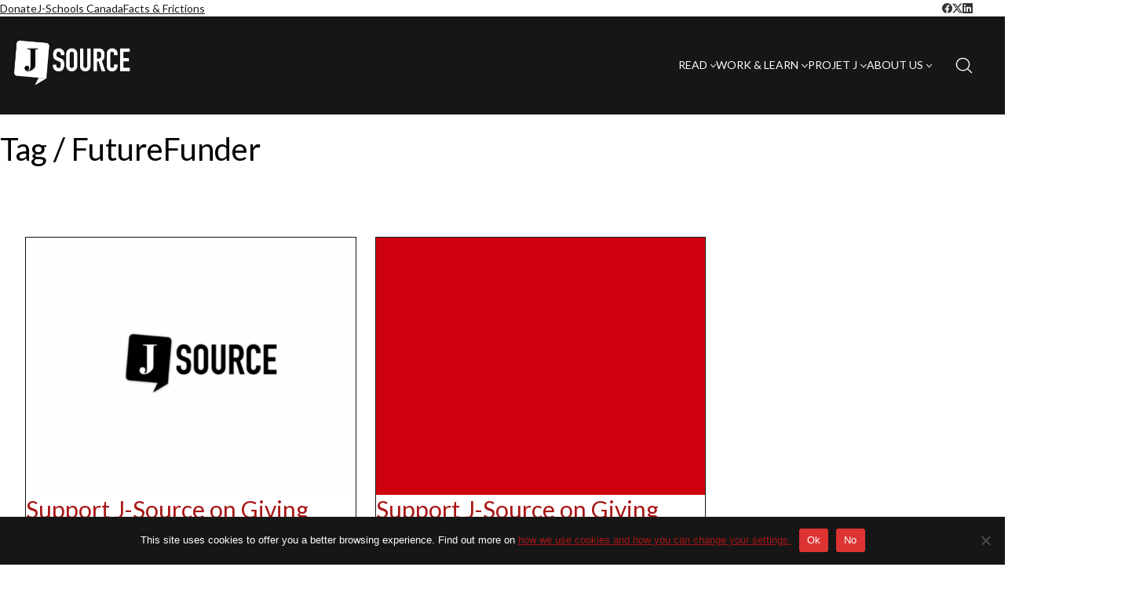

--- FILE ---
content_type: text/html; charset=UTF-8
request_url: https://j-source.ca/tag/futurefunder/
body_size: 21785
content:
<!DOCTYPE html>

<html class="no-js" dir="ltr" lang="en-US" prefix="og: https://ogp.me/ns#">
<head>
    <meta charset="UTF-8">
    <meta name="viewport" content="width=device-width, initial-scale=1.0">

	
<!-- Author Meta Tags by Molongui Authorship, visit: https://wordpress.org/plugins/molongui-authorship/ -->
<!-- /Molongui Authorship -->

<title>FutureFunder - J-Source</title>
<link rel="preconnect" href="https://fonts.googleapis.com">
<link rel="preconnect" href="https://fonts.gstatic.com" crossorigin>
<link rel="preload" href="https://fonts.gstatic.com/s/lato/v24/S6uyw4BMUTPHjx4wXiWtFCc.woff2" as="font" type="font/woff2" crossorigin>
	<style>img:is([sizes="auto" i], [sizes^="auto," i]) { contain-intrinsic-size: 3000px 1500px }</style>
	
		<!-- All in One SEO 4.9.3 - aioseo.com -->
	<meta name="robots" content="max-image-preview:large" />
	<link rel="canonical" href="https://j-source.ca/tag/futurefunder/" />
	<meta name="generator" content="All in One SEO (AIOSEO) 4.9.3" />
		<script type="application/ld+json" class="aioseo-schema">
			{"@context":"https:\/\/schema.org","@graph":[{"@type":"BreadcrumbList","@id":"https:\/\/j-source.ca\/tag\/futurefunder\/#breadcrumblist","itemListElement":[{"@type":"ListItem","@id":"https:\/\/j-source.ca#listItem","position":1,"name":"Home","item":"https:\/\/j-source.ca","nextItem":{"@type":"ListItem","@id":"https:\/\/j-source.ca\/tag\/futurefunder\/#listItem","name":"FutureFunder"}},{"@type":"ListItem","@id":"https:\/\/j-source.ca\/tag\/futurefunder\/#listItem","position":2,"name":"FutureFunder","previousItem":{"@type":"ListItem","@id":"https:\/\/j-source.ca#listItem","name":"Home"}}]},{"@type":"CollectionPage","@id":"https:\/\/j-source.ca\/tag\/futurefunder\/#collectionpage","url":"https:\/\/j-source.ca\/tag\/futurefunder\/","name":"FutureFunder - J-Source","inLanguage":"en-US","isPartOf":{"@id":"https:\/\/j-source.ca\/#website"},"breadcrumb":{"@id":"https:\/\/j-source.ca\/tag\/futurefunder\/#breadcrumblist"}},{"@type":"Organization","@id":"https:\/\/j-source.ca\/#organization","name":"J-Source","description":"News, research and commentary about journalism in Canada","url":"https:\/\/j-source.ca\/"},{"@type":"WebSite","@id":"https:\/\/j-source.ca\/#website","url":"https:\/\/j-source.ca\/","name":"J-Source","description":"News, research and commentary about journalism in Canada","inLanguage":"en-US","publisher":{"@id":"https:\/\/j-source.ca\/#organization"}}]}
		</script>
		<!-- All in One SEO -->

<link rel='dns-prefetch' href='//www.google.com' />
<link rel='dns-prefetch' href='//fonts.googleapis.com' />
<link rel="alternate" type="text/calendar" title="J-Source &raquo; iCal Feed" href="https://j-source.ca/events/?ical=1" />
<script type="text/javascript" id="wpp-js" src="https://s35990.pcdn.co/wp-content/plugins/wordpress-popular-posts/assets/js/wpp.min.js?ver=7.3.6" data-sampling="0" data-sampling-rate="100" data-api-url="https://j-source.ca/wp-json/wordpress-popular-posts" data-post-id="0" data-token="7b2cae8826" data-lang="0" data-debug="0"></script>
		<!-- This site uses the Google Analytics by MonsterInsights plugin v9.11.1 - Using Analytics tracking - https://www.monsterinsights.com/ -->
							<script src="//www.googletagmanager.com/gtag/js?id=G-FRXET4F874"  data-cfasync="false" data-wpfc-render="false" type="text/javascript" async></script>
			<script data-cfasync="false" data-wpfc-render="false" type="text/javascript">
				var mi_version = '9.11.1';
				var mi_track_user = true;
				var mi_no_track_reason = '';
								var MonsterInsightsDefaultLocations = {"page_location":"https:\/\/j-source.ca\/tag\/futurefunder\/"};
								if ( typeof MonsterInsightsPrivacyGuardFilter === 'function' ) {
					var MonsterInsightsLocations = (typeof MonsterInsightsExcludeQuery === 'object') ? MonsterInsightsPrivacyGuardFilter( MonsterInsightsExcludeQuery ) : MonsterInsightsPrivacyGuardFilter( MonsterInsightsDefaultLocations );
				} else {
					var MonsterInsightsLocations = (typeof MonsterInsightsExcludeQuery === 'object') ? MonsterInsightsExcludeQuery : MonsterInsightsDefaultLocations;
				}

								var disableStrs = [
										'ga-disable-G-FRXET4F874',
									];

				/* Function to detect opted out users */
				function __gtagTrackerIsOptedOut() {
					for (var index = 0; index < disableStrs.length; index++) {
						if (document.cookie.indexOf(disableStrs[index] + '=true') > -1) {
							return true;
						}
					}

					return false;
				}

				/* Disable tracking if the opt-out cookie exists. */
				if (__gtagTrackerIsOptedOut()) {
					for (var index = 0; index < disableStrs.length; index++) {
						window[disableStrs[index]] = true;
					}
				}

				/* Opt-out function */
				function __gtagTrackerOptout() {
					for (var index = 0; index < disableStrs.length; index++) {
						document.cookie = disableStrs[index] + '=true; expires=Thu, 31 Dec 2099 23:59:59 UTC; path=/';
						window[disableStrs[index]] = true;
					}
				}

				if ('undefined' === typeof gaOptout) {
					function gaOptout() {
						__gtagTrackerOptout();
					}
				}
								window.dataLayer = window.dataLayer || [];

				window.MonsterInsightsDualTracker = {
					helpers: {},
					trackers: {},
				};
				if (mi_track_user) {
					function __gtagDataLayer() {
						dataLayer.push(arguments);
					}

					function __gtagTracker(type, name, parameters) {
						if (!parameters) {
							parameters = {};
						}

						if (parameters.send_to) {
							__gtagDataLayer.apply(null, arguments);
							return;
						}

						if (type === 'event') {
														parameters.send_to = monsterinsights_frontend.v4_id;
							var hookName = name;
							if (typeof parameters['event_category'] !== 'undefined') {
								hookName = parameters['event_category'] + ':' + name;
							}

							if (typeof MonsterInsightsDualTracker.trackers[hookName] !== 'undefined') {
								MonsterInsightsDualTracker.trackers[hookName](parameters);
							} else {
								__gtagDataLayer('event', name, parameters);
							}
							
						} else {
							__gtagDataLayer.apply(null, arguments);
						}
					}

					__gtagTracker('js', new Date());
					__gtagTracker('set', {
						'developer_id.dZGIzZG': true,
											});
					if ( MonsterInsightsLocations.page_location ) {
						__gtagTracker('set', MonsterInsightsLocations);
					}
										__gtagTracker('config', 'G-FRXET4F874', {"forceSSL":"true","link_attribution":"true"} );
										window.gtag = __gtagTracker;										(function () {
						/* https://developers.google.com/analytics/devguides/collection/analyticsjs/ */
						/* ga and __gaTracker compatibility shim. */
						var noopfn = function () {
							return null;
						};
						var newtracker = function () {
							return new Tracker();
						};
						var Tracker = function () {
							return null;
						};
						var p = Tracker.prototype;
						p.get = noopfn;
						p.set = noopfn;
						p.send = function () {
							var args = Array.prototype.slice.call(arguments);
							args.unshift('send');
							__gaTracker.apply(null, args);
						};
						var __gaTracker = function () {
							var len = arguments.length;
							if (len === 0) {
								return;
							}
							var f = arguments[len - 1];
							if (typeof f !== 'object' || f === null || typeof f.hitCallback !== 'function') {
								if ('send' === arguments[0]) {
									var hitConverted, hitObject = false, action;
									if ('event' === arguments[1]) {
										if ('undefined' !== typeof arguments[3]) {
											hitObject = {
												'eventAction': arguments[3],
												'eventCategory': arguments[2],
												'eventLabel': arguments[4],
												'value': arguments[5] ? arguments[5] : 1,
											}
										}
									}
									if ('pageview' === arguments[1]) {
										if ('undefined' !== typeof arguments[2]) {
											hitObject = {
												'eventAction': 'page_view',
												'page_path': arguments[2],
											}
										}
									}
									if (typeof arguments[2] === 'object') {
										hitObject = arguments[2];
									}
									if (typeof arguments[5] === 'object') {
										Object.assign(hitObject, arguments[5]);
									}
									if ('undefined' !== typeof arguments[1].hitType) {
										hitObject = arguments[1];
										if ('pageview' === hitObject.hitType) {
											hitObject.eventAction = 'page_view';
										}
									}
									if (hitObject) {
										action = 'timing' === arguments[1].hitType ? 'timing_complete' : hitObject.eventAction;
										hitConverted = mapArgs(hitObject);
										__gtagTracker('event', action, hitConverted);
									}
								}
								return;
							}

							function mapArgs(args) {
								var arg, hit = {};
								var gaMap = {
									'eventCategory': 'event_category',
									'eventAction': 'event_action',
									'eventLabel': 'event_label',
									'eventValue': 'event_value',
									'nonInteraction': 'non_interaction',
									'timingCategory': 'event_category',
									'timingVar': 'name',
									'timingValue': 'value',
									'timingLabel': 'event_label',
									'page': 'page_path',
									'location': 'page_location',
									'title': 'page_title',
									'referrer' : 'page_referrer',
								};
								for (arg in args) {
																		if (!(!args.hasOwnProperty(arg) || !gaMap.hasOwnProperty(arg))) {
										hit[gaMap[arg]] = args[arg];
									} else {
										hit[arg] = args[arg];
									}
								}
								return hit;
							}

							try {
								f.hitCallback();
							} catch (ex) {
							}
						};
						__gaTracker.create = newtracker;
						__gaTracker.getByName = newtracker;
						__gaTracker.getAll = function () {
							return [];
						};
						__gaTracker.remove = noopfn;
						__gaTracker.loaded = true;
						window['__gaTracker'] = __gaTracker;
					})();
									} else {
										console.log("");
					(function () {
						function __gtagTracker() {
							return null;
						}

						window['__gtagTracker'] = __gtagTracker;
						window['gtag'] = __gtagTracker;
					})();
									}
			</script>
							<!-- / Google Analytics by MonsterInsights -->
		<script type="text/javascript">
/* <![CDATA[ */
window._wpemojiSettings = {"baseUrl":"https:\/\/s.w.org\/images\/core\/emoji\/16.0.1\/72x72\/","ext":".png","svgUrl":"https:\/\/s.w.org\/images\/core\/emoji\/16.0.1\/svg\/","svgExt":".svg","source":{"concatemoji":"https:\/\/s35990.pcdn.co\/wp-includes\/js\/wp-emoji-release.min.js?ver=6.8.3"}};
/*! This file is auto-generated */
!function(s,n){var o,i,e;function c(e){try{var t={supportTests:e,timestamp:(new Date).valueOf()};sessionStorage.setItem(o,JSON.stringify(t))}catch(e){}}function p(e,t,n){e.clearRect(0,0,e.canvas.width,e.canvas.height),e.fillText(t,0,0);var t=new Uint32Array(e.getImageData(0,0,e.canvas.width,e.canvas.height).data),a=(e.clearRect(0,0,e.canvas.width,e.canvas.height),e.fillText(n,0,0),new Uint32Array(e.getImageData(0,0,e.canvas.width,e.canvas.height).data));return t.every(function(e,t){return e===a[t]})}function u(e,t){e.clearRect(0,0,e.canvas.width,e.canvas.height),e.fillText(t,0,0);for(var n=e.getImageData(16,16,1,1),a=0;a<n.data.length;a++)if(0!==n.data[a])return!1;return!0}function f(e,t,n,a){switch(t){case"flag":return n(e,"\ud83c\udff3\ufe0f\u200d\u26a7\ufe0f","\ud83c\udff3\ufe0f\u200b\u26a7\ufe0f")?!1:!n(e,"\ud83c\udde8\ud83c\uddf6","\ud83c\udde8\u200b\ud83c\uddf6")&&!n(e,"\ud83c\udff4\udb40\udc67\udb40\udc62\udb40\udc65\udb40\udc6e\udb40\udc67\udb40\udc7f","\ud83c\udff4\u200b\udb40\udc67\u200b\udb40\udc62\u200b\udb40\udc65\u200b\udb40\udc6e\u200b\udb40\udc67\u200b\udb40\udc7f");case"emoji":return!a(e,"\ud83e\udedf")}return!1}function g(e,t,n,a){var r="undefined"!=typeof WorkerGlobalScope&&self instanceof WorkerGlobalScope?new OffscreenCanvas(300,150):s.createElement("canvas"),o=r.getContext("2d",{willReadFrequently:!0}),i=(o.textBaseline="top",o.font="600 32px Arial",{});return e.forEach(function(e){i[e]=t(o,e,n,a)}),i}function t(e){var t=s.createElement("script");t.src=e,t.defer=!0,s.head.appendChild(t)}"undefined"!=typeof Promise&&(o="wpEmojiSettingsSupports",i=["flag","emoji"],n.supports={everything:!0,everythingExceptFlag:!0},e=new Promise(function(e){s.addEventListener("DOMContentLoaded",e,{once:!0})}),new Promise(function(t){var n=function(){try{var e=JSON.parse(sessionStorage.getItem(o));if("object"==typeof e&&"number"==typeof e.timestamp&&(new Date).valueOf()<e.timestamp+604800&&"object"==typeof e.supportTests)return e.supportTests}catch(e){}return null}();if(!n){if("undefined"!=typeof Worker&&"undefined"!=typeof OffscreenCanvas&&"undefined"!=typeof URL&&URL.createObjectURL&&"undefined"!=typeof Blob)try{var e="postMessage("+g.toString()+"("+[JSON.stringify(i),f.toString(),p.toString(),u.toString()].join(",")+"));",a=new Blob([e],{type:"text/javascript"}),r=new Worker(URL.createObjectURL(a),{name:"wpTestEmojiSupports"});return void(r.onmessage=function(e){c(n=e.data),r.terminate(),t(n)})}catch(e){}c(n=g(i,f,p,u))}t(n)}).then(function(e){for(var t in e)n.supports[t]=e[t],n.supports.everything=n.supports.everything&&n.supports[t],"flag"!==t&&(n.supports.everythingExceptFlag=n.supports.everythingExceptFlag&&n.supports[t]);n.supports.everythingExceptFlag=n.supports.everythingExceptFlag&&!n.supports.flag,n.DOMReady=!1,n.readyCallback=function(){n.DOMReady=!0}}).then(function(){return e}).then(function(){var e;n.supports.everything||(n.readyCallback(),(e=n.source||{}).concatemoji?t(e.concatemoji):e.wpemoji&&e.twemoji&&(t(e.twemoji),t(e.wpemoji)))}))}((window,document),window._wpemojiSettings);
/* ]]> */
</script>
<link rel='stylesheet' id='embed-pdf-viewer-css' href='https://s35990.pcdn.co/wp-content/plugins/embed-pdf-viewer/css/embed-pdf-viewer.css?ver=2.4.6' media='screen' />
<style id='wp-emoji-styles-inline-css'>

	img.wp-smiley, img.emoji {
		display: inline !important;
		border: none !important;
		box-shadow: none !important;
		height: 1em !important;
		width: 1em !important;
		margin: 0 0.07em !important;
		vertical-align: -0.1em !important;
		background: none !important;
		padding: 0 !important;
	}
</style>
<link rel='stylesheet' id='wp-block-library-css' href='https://s35990.pcdn.co/wp-includes/css/dist/block-library/style.min.css?ver=6.8.3' media='all' />
<style id='wp-block-library-theme-inline-css'>
.wp-block-audio :where(figcaption){color:#555;font-size:13px;text-align:center}.is-dark-theme .wp-block-audio :where(figcaption){color:#ffffffa6}.wp-block-audio{margin:0 0 1em}.wp-block-code{border:1px solid #ccc;border-radius:4px;font-family:Menlo,Consolas,monaco,monospace;padding:.8em 1em}.wp-block-embed :where(figcaption){color:#555;font-size:13px;text-align:center}.is-dark-theme .wp-block-embed :where(figcaption){color:#ffffffa6}.wp-block-embed{margin:0 0 1em}.blocks-gallery-caption{color:#555;font-size:13px;text-align:center}.is-dark-theme .blocks-gallery-caption{color:#ffffffa6}:root :where(.wp-block-image figcaption){color:#555;font-size:13px;text-align:center}.is-dark-theme :root :where(.wp-block-image figcaption){color:#ffffffa6}.wp-block-image{margin:0 0 1em}.wp-block-pullquote{border-bottom:4px solid;border-top:4px solid;color:currentColor;margin-bottom:1.75em}.wp-block-pullquote cite,.wp-block-pullquote footer,.wp-block-pullquote__citation{color:currentColor;font-size:.8125em;font-style:normal;text-transform:uppercase}.wp-block-quote{border-left:.25em solid;margin:0 0 1.75em;padding-left:1em}.wp-block-quote cite,.wp-block-quote footer{color:currentColor;font-size:.8125em;font-style:normal;position:relative}.wp-block-quote:where(.has-text-align-right){border-left:none;border-right:.25em solid;padding-left:0;padding-right:1em}.wp-block-quote:where(.has-text-align-center){border:none;padding-left:0}.wp-block-quote.is-large,.wp-block-quote.is-style-large,.wp-block-quote:where(.is-style-plain){border:none}.wp-block-search .wp-block-search__label{font-weight:700}.wp-block-search__button{border:1px solid #ccc;padding:.375em .625em}:where(.wp-block-group.has-background){padding:1.25em 2.375em}.wp-block-separator.has-css-opacity{opacity:.4}.wp-block-separator{border:none;border-bottom:2px solid;margin-left:auto;margin-right:auto}.wp-block-separator.has-alpha-channel-opacity{opacity:1}.wp-block-separator:not(.is-style-wide):not(.is-style-dots){width:100px}.wp-block-separator.has-background:not(.is-style-dots){border-bottom:none;height:1px}.wp-block-separator.has-background:not(.is-style-wide):not(.is-style-dots){height:2px}.wp-block-table{margin:0 0 1em}.wp-block-table td,.wp-block-table th{word-break:normal}.wp-block-table :where(figcaption){color:#555;font-size:13px;text-align:center}.is-dark-theme .wp-block-table :where(figcaption){color:#ffffffa6}.wp-block-video :where(figcaption){color:#555;font-size:13px;text-align:center}.is-dark-theme .wp-block-video :where(figcaption){color:#ffffffa6}.wp-block-video{margin:0 0 1em}:root :where(.wp-block-template-part.has-background){margin-bottom:0;margin-top:0;padding:1.25em 2.375em}
</style>
<link rel='stylesheet' id='aioseo/css/src/vue/standalone/blocks/table-of-contents/global.scss-css' href='https://s35990.pcdn.co/wp-content/plugins/all-in-one-seo-pack/dist/Lite/assets/css/table-of-contents/global.e90f6d47.css?ver=4.9.3' media='all' />
<link rel='stylesheet' id='bpmp-mp3-player-style-css' href='https://s35990.pcdn.co/wp-content/plugins/audio-player-block/build/view.css?ver=6.8.3' media='all' />
<link rel='stylesheet' id='ultimate_blocks-cgb-style-css-css' href='https://s35990.pcdn.co/wp-content/plugins/ultimate-blocks/dist/blocks.style.build.css?ver=3.4.9' media='all' />
<style id='pdfemb-pdf-embedder-viewer-style-inline-css'>
.wp-block-pdfemb-pdf-embedder-viewer{max-width:none}

</style>
<style id='powerpress-player-block-style-inline-css'>


</style>
<link rel='stylesheet' id='typolab-lato-font-1-css' href='https://fonts.googleapis.com/css2?family=Lato&#038;display=swap&#038;ver=4.5.3' media='all' />
<style id='global-styles-inline-css'>
:root{--wp--preset--aspect-ratio--square: 1;--wp--preset--aspect-ratio--4-3: 4/3;--wp--preset--aspect-ratio--3-4: 3/4;--wp--preset--aspect-ratio--3-2: 3/2;--wp--preset--aspect-ratio--2-3: 2/3;--wp--preset--aspect-ratio--16-9: 16/9;--wp--preset--aspect-ratio--9-16: 9/16;--wp--preset--color--black: #000000;--wp--preset--color--cyan-bluish-gray: #abb8c3;--wp--preset--color--white: #ffffff;--wp--preset--color--pale-pink: #f78da7;--wp--preset--color--vivid-red: #cf2e2e;--wp--preset--color--luminous-vivid-orange: #ff6900;--wp--preset--color--luminous-vivid-amber: #fcb900;--wp--preset--color--light-green-cyan: #7bdcb5;--wp--preset--color--vivid-green-cyan: #00d084;--wp--preset--color--pale-cyan-blue: #8ed1fc;--wp--preset--color--vivid-cyan-blue: #0693e3;--wp--preset--color--vivid-purple: #9b51e0;--wp--preset--color--color-1: #a81515;--wp--preset--color--color-2: #971313;--wp--preset--color--color-3: #161616;--wp--preset--color--color-4: #000000;--wp--preset--color--color-5: #EEEEEE;--wp--preset--color--color-6: #161616;--wp--preset--color--color-7: #FFF;--wp--preset--color--color-8: #EEEEEE;--wp--preset--gradient--vivid-cyan-blue-to-vivid-purple: linear-gradient(135deg,rgba(6,147,227,1) 0%,rgb(155,81,224) 100%);--wp--preset--gradient--light-green-cyan-to-vivid-green-cyan: linear-gradient(135deg,rgb(122,220,180) 0%,rgb(0,208,130) 100%);--wp--preset--gradient--luminous-vivid-amber-to-luminous-vivid-orange: linear-gradient(135deg,rgba(252,185,0,1) 0%,rgba(255,105,0,1) 100%);--wp--preset--gradient--luminous-vivid-orange-to-vivid-red: linear-gradient(135deg,rgba(255,105,0,1) 0%,rgb(207,46,46) 100%);--wp--preset--gradient--very-light-gray-to-cyan-bluish-gray: linear-gradient(135deg,rgb(238,238,238) 0%,rgb(169,184,195) 100%);--wp--preset--gradient--cool-to-warm-spectrum: linear-gradient(135deg,rgb(74,234,220) 0%,rgb(151,120,209) 20%,rgb(207,42,186) 40%,rgb(238,44,130) 60%,rgb(251,105,98) 80%,rgb(254,248,76) 100%);--wp--preset--gradient--blush-light-purple: linear-gradient(135deg,rgb(255,206,236) 0%,rgb(152,150,240) 100%);--wp--preset--gradient--blush-bordeaux: linear-gradient(135deg,rgb(254,205,165) 0%,rgb(254,45,45) 50%,rgb(107,0,62) 100%);--wp--preset--gradient--luminous-dusk: linear-gradient(135deg,rgb(255,203,112) 0%,rgb(199,81,192) 50%,rgb(65,88,208) 100%);--wp--preset--gradient--pale-ocean: linear-gradient(135deg,rgb(255,245,203) 0%,rgb(182,227,212) 50%,rgb(51,167,181) 100%);--wp--preset--gradient--electric-grass: linear-gradient(135deg,rgb(202,248,128) 0%,rgb(113,206,126) 100%);--wp--preset--gradient--midnight: linear-gradient(135deg,rgb(2,3,129) 0%,rgb(40,116,252) 100%);--wp--preset--font-size--small: 13px;--wp--preset--font-size--medium: 20px;--wp--preset--font-size--large: 36px;--wp--preset--font-size--x-large: 42px;--wp--preset--spacing--20: min(1.129vw, calc(var(--k-block-spacing-base) / 2));--wp--preset--spacing--30: min(1.736vw, calc(var(--k-block-spacing-base) / 1.3));--wp--preset--spacing--40: min(2.258vw, var(--k-block-spacing-base));--wp--preset--spacing--50: min(2.935vw, calc(var(--k-block-spacing-base) * 1.3));--wp--preset--spacing--60: min(4.516vw, calc(var(--k-block-spacing-base) * 2));--wp--preset--spacing--70: min(9.032vw, calc(var(--k-block-spacing-base) * 4));--wp--preset--spacing--80: 5.06rem;--wp--preset--spacing--10: min(0.564vw, calc(var(--k-block-spacing-base) / 4));--wp--preset--shadow--natural: 6px 6px 9px rgba(0, 0, 0, 0.2);--wp--preset--shadow--deep: 12px 12px 50px rgba(0, 0, 0, 0.4);--wp--preset--shadow--sharp: 6px 6px 0px rgba(0, 0, 0, 0.2);--wp--preset--shadow--outlined: 6px 6px 0px -3px rgba(255, 255, 255, 1), 6px 6px rgba(0, 0, 0, 1);--wp--preset--shadow--crisp: 6px 6px 0px rgba(0, 0, 0, 1);}:root { --wp--style--global--content-size: var(--k-container-max-width);--wp--style--global--wide-size: calc(var(--k-container-max-width) + var(--k-wide-align-offset) * 2); }:where(body) { margin: 0; }.wp-site-blocks > .alignleft { float: left; margin-right: 2em; }.wp-site-blocks > .alignright { float: right; margin-left: 2em; }.wp-site-blocks > .aligncenter { justify-content: center; margin-left: auto; margin-right: auto; }:where(.wp-site-blocks) > * { margin-block-start: 24px; margin-block-end: 0; }:where(.wp-site-blocks) > :first-child { margin-block-start: 0; }:where(.wp-site-blocks) > :last-child { margin-block-end: 0; }:root { --wp--style--block-gap: 24px; }:root :where(.is-layout-flow) > :first-child{margin-block-start: 0;}:root :where(.is-layout-flow) > :last-child{margin-block-end: 0;}:root :where(.is-layout-flow) > *{margin-block-start: 24px;margin-block-end: 0;}:root :where(.is-layout-constrained) > :first-child{margin-block-start: 0;}:root :where(.is-layout-constrained) > :last-child{margin-block-end: 0;}:root :where(.is-layout-constrained) > *{margin-block-start: 24px;margin-block-end: 0;}:root :where(.is-layout-flex){gap: 24px;}:root :where(.is-layout-grid){gap: 24px;}.is-layout-flow > .alignleft{float: left;margin-inline-start: 0;margin-inline-end: 2em;}.is-layout-flow > .alignright{float: right;margin-inline-start: 2em;margin-inline-end: 0;}.is-layout-flow > .aligncenter{margin-left: auto !important;margin-right: auto !important;}.is-layout-constrained > .alignleft{float: left;margin-inline-start: 0;margin-inline-end: 2em;}.is-layout-constrained > .alignright{float: right;margin-inline-start: 2em;margin-inline-end: 0;}.is-layout-constrained > .aligncenter{margin-left: auto !important;margin-right: auto !important;}.is-layout-constrained > :where(:not(.alignleft):not(.alignright):not(.alignfull)){max-width: var(--wp--style--global--content-size);margin-left: auto !important;margin-right: auto !important;}.is-layout-constrained > .alignwide{max-width: var(--wp--style--global--wide-size);}body .is-layout-flex{display: flex;}.is-layout-flex{flex-wrap: wrap;align-items: center;}.is-layout-flex > :is(*, div){margin: 0;}body .is-layout-grid{display: grid;}.is-layout-grid > :is(*, div){margin: 0;}body{padding-top: 0px;padding-right: 0px;padding-bottom: 0px;padding-left: 0px;}a:where(:not(.wp-element-button)){text-decoration: underline;}:root :where(.wp-element-button, .wp-block-button__link){background-color: #32373c;border-width: 0;color: #fff;font-family: inherit;font-size: inherit;line-height: inherit;padding: calc(0.667em + 2px) calc(1.333em + 2px);text-decoration: none;}.has-black-color{color: var(--wp--preset--color--black) !important;}.has-cyan-bluish-gray-color{color: var(--wp--preset--color--cyan-bluish-gray) !important;}.has-white-color{color: var(--wp--preset--color--white) !important;}.has-pale-pink-color{color: var(--wp--preset--color--pale-pink) !important;}.has-vivid-red-color{color: var(--wp--preset--color--vivid-red) !important;}.has-luminous-vivid-orange-color{color: var(--wp--preset--color--luminous-vivid-orange) !important;}.has-luminous-vivid-amber-color{color: var(--wp--preset--color--luminous-vivid-amber) !important;}.has-light-green-cyan-color{color: var(--wp--preset--color--light-green-cyan) !important;}.has-vivid-green-cyan-color{color: var(--wp--preset--color--vivid-green-cyan) !important;}.has-pale-cyan-blue-color{color: var(--wp--preset--color--pale-cyan-blue) !important;}.has-vivid-cyan-blue-color{color: var(--wp--preset--color--vivid-cyan-blue) !important;}.has-vivid-purple-color{color: var(--wp--preset--color--vivid-purple) !important;}.has-color-1-color{color: var(--wp--preset--color--color-1) !important;}.has-color-2-color{color: var(--wp--preset--color--color-2) !important;}.has-color-3-color{color: var(--wp--preset--color--color-3) !important;}.has-color-4-color{color: var(--wp--preset--color--color-4) !important;}.has-color-5-color{color: var(--wp--preset--color--color-5) !important;}.has-color-6-color{color: var(--wp--preset--color--color-6) !important;}.has-color-7-color{color: var(--wp--preset--color--color-7) !important;}.has-color-8-color{color: var(--wp--preset--color--color-8) !important;}.has-black-background-color{background-color: var(--wp--preset--color--black) !important;}.has-cyan-bluish-gray-background-color{background-color: var(--wp--preset--color--cyan-bluish-gray) !important;}.has-white-background-color{background-color: var(--wp--preset--color--white) !important;}.has-pale-pink-background-color{background-color: var(--wp--preset--color--pale-pink) !important;}.has-vivid-red-background-color{background-color: var(--wp--preset--color--vivid-red) !important;}.has-luminous-vivid-orange-background-color{background-color: var(--wp--preset--color--luminous-vivid-orange) !important;}.has-luminous-vivid-amber-background-color{background-color: var(--wp--preset--color--luminous-vivid-amber) !important;}.has-light-green-cyan-background-color{background-color: var(--wp--preset--color--light-green-cyan) !important;}.has-vivid-green-cyan-background-color{background-color: var(--wp--preset--color--vivid-green-cyan) !important;}.has-pale-cyan-blue-background-color{background-color: var(--wp--preset--color--pale-cyan-blue) !important;}.has-vivid-cyan-blue-background-color{background-color: var(--wp--preset--color--vivid-cyan-blue) !important;}.has-vivid-purple-background-color{background-color: var(--wp--preset--color--vivid-purple) !important;}.has-color-1-background-color{background-color: var(--wp--preset--color--color-1) !important;}.has-color-2-background-color{background-color: var(--wp--preset--color--color-2) !important;}.has-color-3-background-color{background-color: var(--wp--preset--color--color-3) !important;}.has-color-4-background-color{background-color: var(--wp--preset--color--color-4) !important;}.has-color-5-background-color{background-color: var(--wp--preset--color--color-5) !important;}.has-color-6-background-color{background-color: var(--wp--preset--color--color-6) !important;}.has-color-7-background-color{background-color: var(--wp--preset--color--color-7) !important;}.has-color-8-background-color{background-color: var(--wp--preset--color--color-8) !important;}.has-black-border-color{border-color: var(--wp--preset--color--black) !important;}.has-cyan-bluish-gray-border-color{border-color: var(--wp--preset--color--cyan-bluish-gray) !important;}.has-white-border-color{border-color: var(--wp--preset--color--white) !important;}.has-pale-pink-border-color{border-color: var(--wp--preset--color--pale-pink) !important;}.has-vivid-red-border-color{border-color: var(--wp--preset--color--vivid-red) !important;}.has-luminous-vivid-orange-border-color{border-color: var(--wp--preset--color--luminous-vivid-orange) !important;}.has-luminous-vivid-amber-border-color{border-color: var(--wp--preset--color--luminous-vivid-amber) !important;}.has-light-green-cyan-border-color{border-color: var(--wp--preset--color--light-green-cyan) !important;}.has-vivid-green-cyan-border-color{border-color: var(--wp--preset--color--vivid-green-cyan) !important;}.has-pale-cyan-blue-border-color{border-color: var(--wp--preset--color--pale-cyan-blue) !important;}.has-vivid-cyan-blue-border-color{border-color: var(--wp--preset--color--vivid-cyan-blue) !important;}.has-vivid-purple-border-color{border-color: var(--wp--preset--color--vivid-purple) !important;}.has-color-1-border-color{border-color: var(--wp--preset--color--color-1) !important;}.has-color-2-border-color{border-color: var(--wp--preset--color--color-2) !important;}.has-color-3-border-color{border-color: var(--wp--preset--color--color-3) !important;}.has-color-4-border-color{border-color: var(--wp--preset--color--color-4) !important;}.has-color-5-border-color{border-color: var(--wp--preset--color--color-5) !important;}.has-color-6-border-color{border-color: var(--wp--preset--color--color-6) !important;}.has-color-7-border-color{border-color: var(--wp--preset--color--color-7) !important;}.has-color-8-border-color{border-color: var(--wp--preset--color--color-8) !important;}.has-vivid-cyan-blue-to-vivid-purple-gradient-background{background: var(--wp--preset--gradient--vivid-cyan-blue-to-vivid-purple) !important;}.has-light-green-cyan-to-vivid-green-cyan-gradient-background{background: var(--wp--preset--gradient--light-green-cyan-to-vivid-green-cyan) !important;}.has-luminous-vivid-amber-to-luminous-vivid-orange-gradient-background{background: var(--wp--preset--gradient--luminous-vivid-amber-to-luminous-vivid-orange) !important;}.has-luminous-vivid-orange-to-vivid-red-gradient-background{background: var(--wp--preset--gradient--luminous-vivid-orange-to-vivid-red) !important;}.has-very-light-gray-to-cyan-bluish-gray-gradient-background{background: var(--wp--preset--gradient--very-light-gray-to-cyan-bluish-gray) !important;}.has-cool-to-warm-spectrum-gradient-background{background: var(--wp--preset--gradient--cool-to-warm-spectrum) !important;}.has-blush-light-purple-gradient-background{background: var(--wp--preset--gradient--blush-light-purple) !important;}.has-blush-bordeaux-gradient-background{background: var(--wp--preset--gradient--blush-bordeaux) !important;}.has-luminous-dusk-gradient-background{background: var(--wp--preset--gradient--luminous-dusk) !important;}.has-pale-ocean-gradient-background{background: var(--wp--preset--gradient--pale-ocean) !important;}.has-electric-grass-gradient-background{background: var(--wp--preset--gradient--electric-grass) !important;}.has-midnight-gradient-background{background: var(--wp--preset--gradient--midnight) !important;}.has-small-font-size{font-size: var(--wp--preset--font-size--small) !important;}.has-medium-font-size{font-size: var(--wp--preset--font-size--medium) !important;}.has-large-font-size{font-size: var(--wp--preset--font-size--large) !important;}.has-x-large-font-size{font-size: var(--wp--preset--font-size--x-large) !important;}
:root :where(.wp-block-pullquote){font-size: 1.5em;line-height: 1.6;}
</style>
<link rel='stylesheet' id='cookie-notice-front-css' href='https://s35990.pcdn.co/wp-content/plugins/cookie-notice/css/front.min.css?ver=2.5.11' media='all' />
<link rel='stylesheet' id='ub-extension-style-css-css' href='https://s35990.pcdn.co/wp-content/plugins/ultimate-blocks/src/extensions/style.css?ver=6.8.3' media='all' />
<link rel='stylesheet' id='wpa-style-css' href='https://s35990.pcdn.co/wp-content/plugins/wp-accessibility/css/wpa-style.css?ver=2.3.1' media='all' />
<style id='wpa-style-inline-css'>

.wpa-hide-ltr#skiplinks a, .wpa-hide-ltr#skiplinks a:hover, .wpa-hide-ltr#skiplinks a:visited {
	
}
.wpa-hide-ltr#skiplinks a:active,  .wpa-hide-ltr#skiplinks a:focus {
	background-color: #f1f1f1;
	box-shadow: 0 0 2px 2px rgba(0, 0, 0, 0.6);
	color: #0073aa;
	display: block;
	font-weight: 600;
	height: auto;
	line-height: normal;
	padding: 15px 23px 14px;
	position: absolute;
	left: 6px;
	top: var(--admin-bar-top);
	text-decoration: none;
	text-transform: none;
	width: auto;
	z-index: 100000;
}
	
		:focus { outline: 2px solid#233c7f!important; outline-offset: 2px !important; }
		:root { --admin-bar-top : 7px; }
</style>
<link rel='stylesheet' id='extendify-utility-styles-css' href='https://s35990.pcdn.co/wp-content/plugins/extendify/public/build/utility-minimum.css?ver=6.8.3' media='all' />
<link rel='stylesheet' id='if-menu-site-css-css' href='https://s35990.pcdn.co/wp-content/plugins/if-menu/assets/if-menu-site.css?ver=6.8.3' media='all' />
<link rel='stylesheet' id='wordpress-popular-posts-css-css' href='https://s35990.pcdn.co/wp-content/plugins/wordpress-popular-posts/assets/css/wpp.css?ver=7.3.6' media='all' />
<link rel='stylesheet' id='molongui-authorship-box-css' href='https://s35990.pcdn.co/wp-content/plugins/molongui-authorship/assets/css/author-box.af84.min.css?ver=5.2.7' media='all' />
<style id='molongui-authorship-box-inline-css'>
:root{ --m-a-box-bp: 600px; --m-a-box-bp-l: 599px; }.m-a-box {width:100%;margin-top:20px !important;margin-bottom:20px !important;} .m-a-box-header {margin-bottom:20px;} .m-a-box-header > :first-child,  .m-a-box-header a.m-a-box-header-url {text-transform:none;text-align:left;} .m-a-box-container {padding-top:0;padding-right:0;padding-bottom:0;padding-left:0;border-style:solid;border-top-width:1px;border-right-width:1px;border-bottom-width:1px;border-left-width:1px;border-color:#ffffff;background-color:#ffffff;box-shadow:0 0 0 0 #ababab ;} .m-a-box-avatar img,  .m-a-box-avatar div[data-avatar-type="acronym"] {border-style:solid;border-width:1px;border-radius:50%;} .m-a-box-name *  {font-size:16px;text-transform:none;text-align:left;} .m-a-box-container .m-a-box-content.m-a-box-profile .m-a-box-data .m-a-box-name * {text-align:left;} .m-a-box-content.m-a-box-profile .m-a-box-data .m-a-box-meta {text-align:left;} .m-a-box-content.m-a-box-profile .m-a-box-data .m-a-box-meta * {font-size:11px;text-transform:none;} .m-a-box-meta-divider {padding:0 0.2em;} .m-a-box-bio > * {font-size:14px;line-height:14px;text-align:justify;} .m-icon-container {background-color: inherit; border-color: inherit; color: #999999 !important;font-size:20px;} .m-a-box-related-entry-title,  .m-a-box-related-entry-title a {font-size:14px;text-transform:none;}.single .post .author-info, .author-bio {display: block !important}
</style>
<link rel='stylesheet' id='dashicons-css' href='https://s35990.pcdn.co/wp-includes/css/dashicons.min.css?ver=6.8.3' media='all' />
<link rel='stylesheet' id='orbisius_ct_kalium_child_theme_parent_style-css' href='https://s35990.pcdn.co/wp-content/themes/kalium/style.css?ver=1768575218' media='all' />
<link rel='stylesheet' id='orbisius_ct_kalium_child_theme_parent_style_child_style-css' href='https://s35990.pcdn.co/wp-content/themes/kalium-child-theme/style.css?ver=1678883624' media='all' />
<style id='kadence-blocks-global-variables-inline-css'>
:root {--global-kb-font-size-sm:clamp(0.8rem, 0.73rem + 0.217vw, 0.9rem);--global-kb-font-size-md:clamp(1.1rem, 0.995rem + 0.326vw, 1.25rem);--global-kb-font-size-lg:clamp(1.75rem, 1.576rem + 0.543vw, 2rem);--global-kb-font-size-xl:clamp(2.25rem, 1.728rem + 1.63vw, 3rem);--global-kb-font-size-xxl:clamp(2.5rem, 1.456rem + 3.26vw, 4rem);--global-kb-font-size-xxxl:clamp(2.75rem, 0.489rem + 7.065vw, 6rem);}:root {--global-palette1: #3182CE;--global-palette2: #2B6CB0;--global-palette3: #1A202C;--global-palette4: #2D3748;--global-palette5: #4A5568;--global-palette6: #718096;--global-palette7: #EDF2F7;--global-palette8: #F7FAFC;--global-palette9: #ffffff;}
</style>
<link rel='stylesheet' id='kalium-theme-bootstrap-css' href='https://s35990.pcdn.co/wp-content/themes/kalium/assets/css/bootstrap.min.css?ver=4.5.3.1768477027' media='all' />
<link rel='stylesheet' id='kalium-theme-base-css' href='https://s35990.pcdn.co/wp-content/themes/kalium/assets/css/base.min.css?ver=4.5.3.1768477027' media='all' />
<link rel='stylesheet' id='kalium-theme-wpbakery-css' href='https://s35990.pcdn.co/wp-content/themes/kalium/assets/css/wpbakery.min.css?ver=4.5.3.1768477027' media='all' />
<link rel='stylesheet' id='kalium-theme-icons-default-css' href='https://s35990.pcdn.co/wp-content/themes/kalium/assets/icons/main.min.css?ver=4.5.3.1768477027' media='all' />
<link rel='stylesheet' id='kalium-theme-style-css' href='https://s35990.pcdn.co/wp-content/themes/kalium/style.css?ver=4.5.3.1768477027' media='all' />
<script type="text/javascript">
/* <![CDATA[ */
/**
 * @package kalium
 * @version 4.5.3
 * @author  Laborator
 * @see     {@link https://kaliumtheme.com}
 * @build   1768476986
 */
!function(){"use strict";const n="kalium",o=`dataLayer${(n=>{const o="0123456789abcdef";let t="";for(let a=0;a<n;a++){const n=Math.floor(16*Math.random());t+=o.charAt(n)}return t})(6)}`;window[o]=window[o]||[],window[n]=function(){window[o].push(arguments)},window.labThemeAPI=n,window.labThemeDataLayer=o}();

/* ]]> */
</script>
<script type="text/javascript">
/* <![CDATA[ */
var ajaxurl = ajaxurl || "https:\/\/j-source.ca\/wp-admin\/admin-ajax.php";
/* ]]> */
</script>
	<script>
		document.addEventListener("load",(function(e){if("loading"===document.readyState&&"IMG"===e.target.tagName&&e.target.complete){var t=e.target.parentElement;"PICTURE"===t.tagName&&(t=t.parentElement),t.classList.contains("image-placeholder")&&t.classList.add("loaded")}}),!0);
	</script>
	<script>window.wpb_disable_full_width_row_js = true</script><script type="text/javascript">
/* <![CDATA[ */
kalium( 'set', 'mediaPlayer', {"handler":"kalium-videojs","options":{"autoplay":"no","loop":false,"skin":"minimal","useDefaultYouTubePlayer":false,"libraryLoadStrategy":"viewport"}} );
/* ]]> */
</script>

<style data-font-appearance-settings>body {
	--k-body-font-size: 16px;
}
h1, .h1 {
	--k-font-size: 36px;
}
h2, .h2 {
	--k-font-size: 30px;
}
h3, .h3 {
	--k-font-size: 27px;
}
h4, .h4 {
	--k-font-size: 22px;
}
h5, .h5 {
	--k-font-size: 18px;
}
h6, .h6 {
	--k-font-size: 16px;
}
.site-header .header-block {
	font-size: 14px;
	text-transform: uppercase;
}
.site-header .top-header-bar {
	font-size: 14px;
}
.mobile-menu {
	text-transform: uppercase;
}</style><style data-base-selectors>body {--k-body-font-family:"Lato";--k-font-style:normal;--k-font-weight:normal}h1, .h1, h2, .h2, h3, .h3, h4, .h4, h5, .h5, h6, .h6 {--k-font-family:"Lato";--k-font-style:normal;--k-font-weight:normal}p {font-family:"Lato";font-style:normal;font-weight:normal}</style>
<style data-custom-selectors>h1, .h1, h2, .h2, h3, .h3, h4, .h4, h5, .h5, h6, .h6 {--k-text-transform:uppercase}</style>
<script type="text/javascript" src="https://s35990.pcdn.co/wp-content/plugins/google-analytics-for-wordpress/assets/js/frontend-gtag.min.js?ver=9.11.1" id="monsterinsights-frontend-script-js" async="async" data-wp-strategy="async"></script>
<script data-cfasync="false" data-wpfc-render="false" type="text/javascript" id='monsterinsights-frontend-script-js-extra'>/* <![CDATA[ */
var monsterinsights_frontend = {"js_events_tracking":"true","download_extensions":"doc,pdf,ppt,zip,xls,docx,pptx,xlsx","inbound_paths":"[{\"path\":\"\\\/go\\\/\",\"label\":\"affiliate\"},{\"path\":\"\\\/recommend\\\/\",\"label\":\"affiliate\"}]","home_url":"https:\/\/j-source.ca","hash_tracking":"false","v4_id":"G-FRXET4F874"};/* ]]> */
</script>
<script type="text/javascript" id="cookie-notice-front-js-before">
/* <![CDATA[ */
var cnArgs = {"ajaxUrl":"https:\/\/j-source.ca\/wp-admin\/admin-ajax.php","nonce":"e4ef517bf2","hideEffect":"fade","position":"bottom","onScroll":true,"onScrollOffset":100,"onClick":true,"cookieName":"cookie_notice_accepted","cookieTime":7862400,"cookieTimeRejected":7862400,"globalCookie":false,"redirection":false,"cache":true,"revokeCookies":false,"revokeCookiesOpt":"automatic"};
/* ]]> */
</script>
<script type="text/javascript" src="https://s35990.pcdn.co/wp-content/plugins/cookie-notice/js/front.min.js?ver=2.5.11" id="cookie-notice-front-js"></script>
<script type="text/javascript" src="https://s35990.pcdn.co/wp-includes/js/jquery/jquery.min.js?ver=3.7.1" id="jquery-core-js"></script>
<script type="text/javascript" src="https://s35990.pcdn.co/wp-includes/js/jquery/jquery-migrate.min.js?ver=3.4.1" id="jquery-migrate-js"></script>
<script></script><link rel="https://api.w.org/" href="https://j-source.ca/wp-json/" /><link rel="alternate" title="JSON" type="application/json" href="https://j-source.ca/wp-json/wp/v2/tags/2053" /><link rel="EditURI" type="application/rsd+xml" title="RSD" href="https://j-source.ca/xmlrpc.php?rsd" />
<meta name="generator" content="WordPress 6.8.3" />
<meta name="generator" content="Redux 4.5.10" /><meta name="cdp-version" content="1.5.0" /><style id="essential-blocks-global-styles">
            :root {
                --eb-global-primary-color: #101828;
--eb-global-secondary-color: #475467;
--eb-global-tertiary-color: #98A2B3;
--eb-global-text-color: #475467;
--eb-global-heading-color: #1D2939;
--eb-global-link-color: #444CE7;
--eb-global-background-color: #F9FAFB;
--eb-global-button-text-color: #FFFFFF;
--eb-global-button-background-color: #101828;
--eb-gradient-primary-color: linear-gradient(90deg, hsla(259, 84%, 78%, 1) 0%, hsla(206, 67%, 75%, 1) 100%);
--eb-gradient-secondary-color: linear-gradient(90deg, hsla(18, 76%, 85%, 1) 0%, hsla(203, 69%, 84%, 1) 100%);
--eb-gradient-tertiary-color: linear-gradient(90deg, hsla(248, 21%, 15%, 1) 0%, hsla(250, 14%, 61%, 1) 100%);
--eb-gradient-background-color: linear-gradient(90deg, rgb(250, 250, 250) 0%, rgb(233, 233, 233) 49%, rgb(244, 243, 243) 100%);

                --eb-tablet-breakpoint: 1024px;
--eb-mobile-breakpoint: 767px;

            }
            
            
        </style><meta name="facebook-domain-verification" content="kvoj5qr7uprcuzmdkiaot6tzf4vsj4" />

<script async='async' src='https://www.googletagservices.com/tag/js/gpt.js'></script>
<script>
  var googletag = googletag || {};
  googletag.cmd = googletag.cmd || [];
</script>

<script>
  googletag.cmd.push(function() {
    googletag.defineSlot('/173765504/Michener_Sidebar_2019', [300, 600], 'div-gpt-ad-1547064582073-0').addService(googletag.pubads());
    googletag.pubads().enableSingleRequest();
    googletag.enableServices();
  });
</script>

<script async='async' src='https://www.googletagservices.com/tag/js/gpt.js'></script>
<script>
  var googletag = googletag || {};
  googletag.cmd = googletag.cmd || [];
</script>

<script async='async' src='https://www.googletagservices.com/tag/js/gpt.js'></script>
<script>
  var googletag = googletag || {};
  googletag.cmd = googletag.cmd || [];
</script>

<script async='async' src='https://www.googletagservices.com/tag/js/gpt.js'></script>
<script>
  var googletag = googletag || {};
  googletag.cmd = googletag.cmd || [];
</script>

<script>
  googletag.cmd.push(function() {
    googletag.defineSlot('/173765504/Atkinson_2019_InContent', [300, 250], 'div-gpt-ad-1547839464326-0').addService(googletag.pubads());
    googletag.pubads().enableSingleRequest();
    googletag.enableServices();
  });
</script>



<script async='async' src='https://www.googletagservices.com/tag/js/gpt.js'></script>
<script>
  var googletag = googletag || {};
  googletag.cmd = googletag.cmd || [];
</script>

<script>
  googletag.cmd.push(function() {
    googletag.defineSlot('/173765504/Atkinson_Jan2019_leaderboard', [728, 90], 'div-gpt-ad-1548165222063-0').addService(googletag.pubads());
    googletag.pubads().enableSingleRequest();
    googletag.enableServices();
  });
</script>            <script type="text/javascript"><!--
                                function powerpress_pinw(pinw_url){window.open(pinw_url, 'PowerPressPlayer','toolbar=0,status=0,resizable=1,width=460,height=320');	return false;}
                //-->

                // tabnab protection
                window.addEventListener('load', function () {
                    // make all links have rel="noopener noreferrer"
                    document.querySelectorAll('a[target="_blank"]').forEach(link => {
                        link.setAttribute('rel', 'noopener noreferrer');
                    });
                });
            </script>
            <meta name="tec-api-version" content="v1"><meta name="tec-api-origin" content="https://j-source.ca"><link rel="alternate" href="https://j-source.ca/wp-json/tribe/events/v1/events/?tags=futurefunder" />            <style>
                .molongui-disabled-link
                {
                    border-bottom: none !important;
                    text-decoration: none !important;
                    color: inherit !important;
                    cursor: inherit !important;
                }
                .molongui-disabled-link:hover,
                .molongui-disabled-link:hover span
                {
                    border-bottom: none !important;
                    text-decoration: none !important;
                    color: inherit !important;
                    cursor: inherit !important;
                }
            </style>
                        <style id="wpp-loading-animation-styles">@-webkit-keyframes bgslide{from{background-position-x:0}to{background-position-x:-200%}}@keyframes bgslide{from{background-position-x:0}to{background-position-x:-200%}}.wpp-widget-block-placeholder,.wpp-shortcode-placeholder{margin:0 auto;width:60px;height:3px;background:#dd3737;background:linear-gradient(90deg,#dd3737 0%,#571313 10%,#dd3737 100%);background-size:200% auto;border-radius:3px;-webkit-animation:bgslide 1s infinite linear;animation:bgslide 1s infinite linear}</style>
            <script type="text/javascript">
/* <![CDATA[ */
kalium( 'set', 'assetsUrl', 'https://s35990.pcdn.co/wp-content/themes/kalium/assets/' );
kalium( 'set', 'lightboxSettings', {"colorScheme":"dark","backdropImage":false,"captions":true,"fullscreen":true,"download":null,"counter":true,"hideControls":3000,"thumbnails":true,"collapseThumbnails":true,"autoplay":true,"autoplayInterval":5000,"zoom":true,"zoomScale":"","videoAutoplay":true} );
kalium( 'set', 'mobileMenuBreakpoint', 768 );
kalium( 'set', 'debugMode', false );
/* ]]> */
</script>
<style data-inline-style="mobile-menu-breakpoint">@media (min-width: 769px) {.mobile-menu,.mobile-menu-close,.mobile-menu-overlay,.header-block .header-block__item--mobile-menu-toggle{display: none;}}@media (max-width: 768px) {.header-block .header-block__item--standard-menu{display: none;}}</style>
<style data-inline-style="logo-dimensions">.header-logo.logo-image{--k-logo-width: 200px;--k-logo-height: 85px;}</style>
<meta name="generator" content="Powered by WPBakery Page Builder - drag and drop page builder for WordPress."/>
<style data-inline-style>.image-placeholder{--k-placeholder-bg: #eeeeee;}</style>
<style data-inline-style="link-style">/**
 * @package kalium
 * @version 4.5.3
 * @author  Laborator
 * @see     {@link https://kaliumtheme.com}
 * @build   1768476993
 */
:root{--k-ls-enabled:var(--k-on);--k-ls-hovered:var(--k-off);--k-ls-transition-duration:var(--k-transition-duration-1);--k-ls-transition-left-to-right:var(--k-ls-transition-duration),background-position 0s var(--k-ls-transition-duration);--k-ls-color-value:currentColor;--k-ls-color-hover-value:currentColor}.link-style :is(p>a,strong>a,em>a,li:not([class]) a,.link,.links>a,.all-links a):where(:not(.button)),.link-style>a{--k-u1ssi0s:var(--k-ls-enabled) var(--k-ls-hovered) var(--k-ls-color-hover-value);--k-u1ssi0y:var(--k-ls-enabled) var(--k-ls-color-value);--k-ls-color:var(--k-u1ssi0s,var(--k-u1ssi0y))}:root{--k-ls-transition-value:all var(--k-ls-transition-duration) ease-in-out}.link-style :is(p>a,strong>a,em>a,li:not([class]) a,.link,.links>a,.all-links a):where(:not(.button)),.link-style>a{--k-u1ssi1u:var(--k-ls-enabled) var(--k-ls-transition-value);--k-ls-transition:var(--k-u1ssi1u)}:root{--k-ls-line-thickness-value:0.09375em}.link-style :is(p>a,strong>a,em>a,li:not([class]) a,.link,.links>a,.all-links a):where(:not(.button)),.link-style>a{--k-u1ssi2s:var(--k-ls-enabled) var(--k-ls-line-thickness-value);--k-ls-line-thickness:var(--k-u1ssi2s)}:root{--k-ls-line-position-value:100%}.link-style :is(p>a,strong>a,em>a,li:not([class]) a,.link,.links>a,.all-links a):where(:not(.button)),.link-style>a{--k-u1ssi3p:var(--k-ls-enabled) var(--k-ls-line-position-value);--k-ls-line-position:var(--k-u1ssi3p)}:root{--k-ls-line-direction-value:0%;--k-ls-line-direction-hover-value:0%}.link-style :is(p>a,strong>a,em>a,li:not([class]) a,.link,.links>a,.all-links a):where(:not(.button)),.link-style>a{--k-u1ssi4m:var(--k-ls-enabled) var(--k-ls-hovered) var(--k-ls-line-direction-hover-value);--k-u1ssi4x:var(--k-ls-enabled) var(--k-ls-line-direction-value);--k-ls-line-direction:var(--k-u1ssi4m,var(--k-u1ssi4x))}:root{--k-ls-line-width-value:0%;--k-ls-line-width-hover-value:100%}.link-style :is(p>a,strong>a,em>a,li:not([class]) a,.link,.links>a,.all-links a):where(:not(.button)),.link-style>a{--k-u1ssi5p:var(--k-ls-enabled) var(--k-ls-hovered) var(--k-ls-line-width-hover-value);--k-u1ssi68:var(--k-ls-enabled) var(--k-ls-line-width-value);--k-ls-line-width:var(--k-u1ssi5p,var(--k-u1ssi68))}.link-style :is(p>a,strong>a,em>a,li:not([class]) a,.link,.links>a,.all-links a):where(:not(.button)),.link-style>a{--k-u1ssi6m:var(--k-ls-enabled) var(--k-ls-is-outside-in) linear-gradient(90deg,var(--k-ls-color) 0 0) 0% var(--k-ls-line-position)/var(--k-ls-line-width) var(--k-ls-line-thickness) no-repeat,linear-gradient(90deg,var(--k-ls-color) 0 0) 100% var(--k-ls-line-position)/var(--k-ls-line-width) var(--k-ls-line-thickness) no-repeat;--k-u1ssi74:var(--k-ls-enabled) linear-gradient(90deg,var(--k-ls-color) 0 0) var(--k-ls-line-direction) var(--k-ls-line-position)/var(--k-ls-line-width) var(--k-ls-line-thickness) no-repeat;--k-ls-line-bg:var(--k-u1ssi6m,var(--k-u1ssi74));background:var(--k-ls-line-bg);text-decoration:none;transition:var(--k-ls-transition)}.link-style :is(p>a,strong>a,em>a,li:not([class]) a,.link,.links>a,.all-links a):where(:not(.button)):hover,.link-style>a:hover{--k-ls-hovered:var(--k-on)}.link-style-reverse .link-style :is(p>a,strong>a,em>a,li:not([class]) a,.link,.links>a,.all-links a):where(:not(.button)),.link-style-reverse .link-style>a{--k-ls-hovered:var(--k-on)}.link-style-reverse .link-style :is(p>a,strong>a,em>a,li:not([class]) a,.link,.links>a,.all-links a):where(:not(.button)):hover,.link-style-reverse .link-style>a:hover{--k-ls-hovered:var(--k-off)}</style>
<link rel="icon" href="https://s35990.pcdn.co/wp-content/uploads/2023/03/cropped-Artboard-8-32x32.png" sizes="32x32" />
<link rel="icon" href="https://s35990.pcdn.co/wp-content/uploads/2023/03/cropped-Artboard-8-192x192.png" sizes="192x192" />
<link rel="apple-touch-icon" href="https://s35990.pcdn.co/wp-content/uploads/2023/03/cropped-Artboard-8-180x180.png" />
<meta name="msapplication-TileImage" content="https://s35990.pcdn.co/wp-content/uploads/2023/03/cropped-Artboard-8-270x270.png" />
		<style id="wp-custom-css">
			.rc-anchor-light.rc-anchor-normal, .rc-anchor-light.rc-anchor-compact {
    border: 1px solid #161616 !important;
}

.rc-anchor-light {
    background: #161616 !important;
    color: #fff !important;
}

.m-a-box-bio > * {
    font-size: 16px;
    line-height: 18px;
}

.vc_gitem_row .vc_gitem-col {
    border: solid 1px #1616161a;
	background:#fff;
}

.vc_custom_1419240516480 {
    background-color: #f9f9f900 !important;
}

a.continue {
	display:none;
}

.vc_btn3.vc_btn3-color-grey, .vc_btn3.vc_btn3-color-grey.vc_btn3-style-flat {
    color: #161616;
    background-color: #ebebeb;
}

.vc_custom_1419240516480 {
    background-color: #f9f9f900 !important;
}


.wpa-visible-ltr#skiplinks a,  .wpa-visible-ltr#skiplinks a:visited {
 padding: 10px 10px 10px;
}

.wpa-visible-ltr#skiplinks a:active, .wpa-visible-ltr#skiplinks a:hover, .wpa-visible-ltr#skiplinks a:focus {
		padding: 10px 10px 10px;
}

.wpa-visible-ltr#skiplinks a, .wpa-visible-ltr#skiplinks a:visited {
	margin-top: 125px;}


/* EVENTS CALENDAR */
.tribe-events .tribe-events-c-search__button {
    background-color: #dd3333;
}

.tribe-common .tribe-common-c-btn-border, .tribe-common a.tribe-common-c-btn-border {

    border: 1px solid #dd3333;
    border-radius: var(--tec-border-radius-default);
    text-align: center;
    transition: var(--tec-transition);
    color: #dd3333;
}

.single-tribe_events .tribe-events-c-subscribe-dropdown .tribe-events-c-subscribe-dropdown__button.tribe-events-c-subscribe-dropdown__button--active, .single-tribe_events .tribe-events-c-subscribe-dropdown .tribe-events-c-subscribe-dropdown__button:focus, .single-tribe_events .tribe-events-c-subscribe-dropdown .tribe-events-c-subscribe-dropdown__button:focus-within, .single-tribe_events .tribe-events-c-subscribe-dropdown .tribe-events-c-subscribe-dropdown__button:hover, .tribe-events .tribe-events-c-subscribe-dropdown .tribe-events-c-subscribe-dropdown__button.tribe-events-c-subscribe-dropdown__button--active, .tribe-events .tribe-events-c-subscribe-dropdown .tribe-events-c-subscribe-dropdown__button:focus, .tribe-events .tribe-events-c-subscribe-dropdown .tribe-events-c-subscribe-dropdown__button:focus-within, .tribe-events .tribe-events-c-subscribe-dropdown .tribe-events-c-subscribe-dropdown__button:hover {
    background-color: #dd3333;
    color: var(--tec-color-background);
}

.single-post .post .author-info--details .author-name em {
    display: none;

}
.single .post .author-info, .author-bio {display:block !important}






/*RELATED POSTS YARPP */

.yarpp-related .yarpp-thumbnail-title {
    color: #000 !important;
}

.yarpp-related h3 {
    font-size: 200% !important;
	font-weight:500 !important;
    padding: 15 0 15px !important;
    text-transform: UPPERCASE !important;
}

/*POST CUSTOMIZATIONS*/
.single-post .post .entry-header .post-title {
    font-size: 36px;
}

p, .section-title p {
	letter-spacing: 0.75px;
  line-height: 2;}

p {
    margin: 0 0 30px;
}

.single-post .post-image {
    margin-top: -20px;
}
/*PHOTO CAPTIONS*/
.post-formatting .wp-caption .wp-caption-text {
    background: #fff;
}

.caption_post_childtheme { 
font-size:13px;
color:#3d3d3d;}
/*Excerpt on Article Pages */
.excerpt_post_childtheme  {
font-size: 20px;
	padding-bottom:20px
}

.wp-block-bpmp-mp3-player .bpMp3Player .contentBox #title {
    font-size: 1.5rem;
}

.button.read {background-color:#ebebeb;
color:#000;}

/*Lindsay - Mailchimp popup code*/
.pum-theme-32639 .pum-content, .pum-theme-default-theme .pum-content {
	color: #000;}		</style>
		<style data-inline-style="theme-options-styles">:root{--k-header-bg: var(--k-color-6);--k-header-link-color: var(--k-color-7);--k-header-link-hover-color: var(--k-color-7);--k-header-link-active-color: var(--k-color-7);--k-header-menu-trigger-color: var(--k-header-link-color);--k-header-menu-trigger-hover-color: var(--k-header-link-hover-color);--k-header-menu-trigger-active-color: #fff;--k-header-ocs-link: #333333;--k-header-ocs-link-hover: var(--k-header-link-hover-color);--k-header-ocs-link-active: color-mix(in srgb, var(--k-header-ocs-link-hover), #000 30%);--k-header-top-bar-bg: #ffffff;--k-header-top-bar-link: #333333;--k-header-top-bar-link-hover: #333333;--k-header-top-bar-link-active: #333333;--k-header-top-bar-text: #333333;--k-mobile-menu-link-color: var(--k-color-6);--k-mobile-menu-link-hover-color: var(--k-color-4);--k-mobile-menu-link-active-color: var(--k-color-4);--k-content-width: 1116px;--k-color-1: #a81515;--k-color-2: #971313;--k-color-3: #161616;--k-color-4: #000000;--k-color-5: #EEEEEE;--k-color-6: #161616;--k-color-7: #FFF;--k-color-8: #EEEEEE;--k-footer-bg: var(--k-color-6);--k-footer-color: var(--k-color-7);--k-footer-headings: var(--k-color-7);--k-footer-link-color: var(--k-color-7);--k-footer-link-hover-color: var(--k-link-hover-color);}.site-header, .sidebar-menu-wrapper{--k-header-padding-top: 20px;--k-header-padding-bottom: 20px;--k-header-bottom-spacing: 20px;}.site-header > .fullscreen-menu{background-position: center center;background-repeat: no-repeat;}.header-logo{--k-logo-width: 200px;--k-logo-height: calc(var(--k-logo-width) * 161 / 377);}.page-borders{--k-site-frame-color: #f3f3ef;--k-site-frame-animation-duration: 1s;--k-site-frame-animation-delay: 0.2s;}.blog-posts{--k-post-item-border-width: 1px;--k-post-item-border-style: solid;--k-post-item-border-color: var(--k-color-6);}</style>
<noscript><style> .wpb_animate_when_almost_visible { opacity: 1; }</style></noscript></head>
<body class="archive tag tag-futurefunder tag-2053 wp-embed-responsive wp-theme-kalium wp-child-theme-kalium-child-theme cookies-not-set wpa-excerpt tribe-no-js wpb-js-composer js-comp-ver-8.7.2 vc_responsive form-style-1 page-borders--hidden-mobile link-style-underline-animated tribe-theme-kalium">

<div class="mobile-menu mobile-menu--slide mobile-menu--slide-right">

	<div class="mobile-menu__content"><div class="header-block__item header-block__item--type-content-top lb-element lb-header-legacy_header_content_top lb-header-legacy_header_content_top-c3a02a716a header-row header-row--justify-left header-row--align-top"><div class="header-block__item header-block__item--type-menu-mobile lb-element lb-header-legacy_header_menu_mobile lb-header-legacy_header_menu_mobile-93497437d6 header-block__item--mobile-menu"><div class="list-nav-menu link-style"><nav class="nav-container-4 link-plain"><ul id="menu-main-navigation" class="menu"><li id="menu-item-45054" class="menu-item menu-item-type-post_type menu-item-object-page menu-item-has-children menu-item-45054"><a href="https://j-source.ca/read/"><span class="link">Read</span><span class="dropdown-toggle"><span class="inline-svg-icon kalium-svg-icon-arrow-down"><svg xmlns="http://www.w3.org/2000/svg" viewBox="0 0 16 16"><path fill-rule="evenodd" clip-rule="evenodd" d="M.468 3.512a1 1 0 0 1 1.413.063L8 10.268l6.12-6.693a1 1 0 1 1 1.475 1.35L9.107 12.02a1.5 1.5 0 0 1-2.214 0L.405 4.925a1 1 0 0 1 .063-1.413Z"/></svg></span></span></a>
<ul class="sub-menu">
	<li id="menu-item-45053" class="menu-item menu-item-type-post_type menu-item-object-page menu-item-45053"><a href="https://j-source.ca/labour/"><span class="link">Labour</span></a></li>
	<li id="menu-item-45052" class="menu-item menu-item-type-post_type menu-item-object-page menu-item-45052"><a href="https://j-source.ca/business/"><span class="link">Business</span></a></li>
	<li id="menu-item-45051" class="menu-item menu-item-type-post_type menu-item-object-page menu-item-45051"><a href="https://j-source.ca/education/"><span class="link">Education</span></a></li>
	<li id="menu-item-45050" class="menu-item menu-item-type-post_type menu-item-object-page menu-item-45050"><a href="https://j-source.ca/field-notes/"><span class="link">Field Notes</span></a></li>
	<li id="menu-item-45049" class="menu-item menu-item-type-post_type menu-item-object-page menu-item-45049"><a href="https://j-source.ca/law-and-ethics/"><span class="link">Law and Ethics</span></a></li>
	<li id="menu-item-46378" class="menu-item menu-item-type-taxonomy menu-item-object-category menu-item-46378"><a href="https://j-source.ca/category/read/technology/"><span class="link">Technology</span></a></li>
	<li id="menu-item-45048" class="menu-item menu-item-type-post_type menu-item-object-page menu-item-45048"><a href="https://j-source.ca/policy/"><span class="link">Policy</span></a></li>
</ul>
</li>
<li id="menu-item-25280" class="menu-item menu-item-type-custom menu-item-object-custom menu-item-has-children menu-item-25280"><a href="#"><span class="link">Work &amp; learn</span><span class="dropdown-toggle"><span class="inline-svg-icon kalium-svg-icon-arrow-down"><svg xmlns="http://www.w3.org/2000/svg" viewBox="0 0 16 16"><path fill-rule="evenodd" clip-rule="evenodd" d="M.468 3.512a1 1 0 0 1 1.413.063L8 10.268l6.12-6.693a1 1 0 1 1 1.475 1.35L9.107 12.02a1.5 1.5 0 0 1-2.214 0L.405 4.925a1 1 0 0 1 .063-1.413Z"/></svg></span></span></a>
<ul class="sub-menu">
	<li id="menu-item-45047" class="menu-item menu-item-type-post_type menu-item-object-page menu-item-45047"><a href="https://j-source.ca/journalism-jobs/"><span class="link">Journalism Jobs</span></a></li>
	<li id="menu-item-45046" class="menu-item menu-item-type-post_type menu-item-object-page menu-item-45046"><a href="https://j-source.ca/awards/"><span class="link">Awards</span></a></li>
	<li id="menu-item-45045" class="menu-item menu-item-type-post_type menu-item-object-page menu-item-45045"><a href="https://j-source.ca/education-opportunities/"><span class="link">Education Opportunities</span></a></li>
	<li id="menu-item-22978" class="menu-item menu-item-type-custom menu-item-object-custom menu-item-has-children menu-item-22978"><a href="http://j-source.ca/events/"><span class="link">Events</span><span class="dropdown-toggle"><span class="inline-svg-icon kalium-svg-icon-arrow-down"><svg xmlns="http://www.w3.org/2000/svg" viewBox="0 0 16 16"><path fill-rule="evenodd" clip-rule="evenodd" d="M.468 3.512a1 1 0 0 1 1.413.063L8 10.268l6.12-6.693a1 1 0 1 1 1.475 1.35L9.107 12.02a1.5 1.5 0 0 1-2.214 0L.405 4.925a1 1 0 0 1 .063-1.413Z"/></svg></span></span></a>
	<ul class="sub-menu">
		<li id="menu-item-22979" class="menu-item menu-item-type-custom menu-item-object-custom menu-item-22979"><a href="http://j-source.ca/events/community/add"><span class="link">Submit an event</span></a></li>
	</ul>
</li>
</ul>
</li>
<li id="menu-item-38687" class="menu-item menu-item-type-post_type menu-item-object-page menu-item-has-children menu-item-38687"><a href="https://j-source.ca/projet-j/"><span class="link">Projet J</span><span class="dropdown-toggle"><span class="inline-svg-icon kalium-svg-icon-arrow-down"><svg xmlns="http://www.w3.org/2000/svg" viewBox="0 0 16 16"><path fill-rule="evenodd" clip-rule="evenodd" d="M.468 3.512a1 1 0 0 1 1.413.063L8 10.268l6.12-6.693a1 1 0 1 1 1.475 1.35L9.107 12.02a1.5 1.5 0 0 1-2.214 0L.405 4.925a1 1 0 0 1 .063-1.413Z"/></svg></span></span></a>
<ul class="sub-menu">
	<li id="menu-item-45040" class="menu-item menu-item-type-post_type menu-item-object-page menu-item-45040"><a href="https://j-source.ca/entrevue/"><span class="link">Entrevue</span></a></li>
	<li id="menu-item-45039" class="menu-item menu-item-type-post_type menu-item-object-page menu-item-45039"><a href="https://j-source.ca/balado/"><span class="link">Balado</span></a></li>
	<li id="menu-item-45038" class="menu-item menu-item-type-post_type menu-item-object-page menu-item-45038"><a href="https://j-source.ca/nouvelles/"><span class="link">Nouvelles</span></a></li>
	<li id="menu-item-45037" class="menu-item menu-item-type-post_type menu-item-object-page menu-item-45037"><a href="https://j-source.ca/international/"><span class="link">International</span></a></li>
	<li id="menu-item-45036" class="menu-item menu-item-type-post_type menu-item-object-page menu-item-45036"><a href="https://j-source.ca/liberte-de-presse/"><span class="link">Liberté de presse</span></a></li>
	<li id="menu-item-210" class="menu-item menu-item-type-custom menu-item-object-custom menu-item-210"><a href="http://projetj.ca"><span class="link">Archive</span></a></li>
</ul>
</li>
<li id="menu-item-70" class="menu-item menu-item-type-post_type menu-item-object-page menu-item-has-children menu-item-70"><a href="https://j-source.ca/about-us/"><span class="link">About Us</span><span class="dropdown-toggle"><span class="inline-svg-icon kalium-svg-icon-arrow-down"><svg xmlns="http://www.w3.org/2000/svg" viewBox="0 0 16 16"><path fill-rule="evenodd" clip-rule="evenodd" d="M.468 3.512a1 1 0 0 1 1.413.063L8 10.268l6.12-6.693a1 1 0 1 1 1.475 1.35L9.107 12.02a1.5 1.5 0 0 1-2.214 0L.405 4.925a1 1 0 0 1 .063-1.413Z"/></svg></span></span></a>
<ul class="sub-menu">
	<li id="menu-item-66307" class="menu-item menu-item-type-post_type menu-item-object-page menu-item-66307"><a href="https://j-source.ca/j-source-editorial-board/"><span class="link">Editorial Board</span></a></li>
	<li id="menu-item-24194" class="menu-item menu-item-type-post_type menu-item-object-page menu-item-24194"><a href="https://j-source.ca/supporters/"><span class="link">Supporters</span></a></li>
	<li id="menu-item-34824" class="menu-item menu-item-type-post_type menu-item-object-page menu-item-34824"><a href="https://j-source.ca/about-us/contributor-guidelines/"><span class="link">Contributor guidelines</span></a></li>
</ul>
</li>
</ul></nav></div></div><div class="header-block__item header-block__item--type-search-input lb-element lb-header-legacy_header_search_input lb-header-legacy_header_search_input-35a9da00da">		<form role="search" method="get" class="search-form" action="https://j-source.ca/">
			<label>
				<i class="kalium-icon-search"></i>
				<input type="search" class="search-field" placeholder="Search site..." value="" name="s" />
			</label>
		</form>
		</div></div></div>
</div>

<div class="wrapper" id="main-wrapper">

	<div class="wrapper" id="main-wrapper"><header class="site-header main-header menu-type-standard-menu">

			<div class="top-header-bar top-header-bar--hide-on-tablet top-header-bar--hide-on-mobile">

			<div class="top-header-bar__row-container container">

				<div class="top-header-bar__row top-header-bar--row">

											<div class="top-header-bar__column top-header-bar__column--content-left">
							<div class="header-block__item header-block__item--type-raw-text lb-element lb-header-legacy_header_raw_text lb-header-legacy_header_raw_text-14a23af569"><div class="raw-text links"><div class="all-links link-style"><a style="color: #161616" href="https://j-source.ca/support-j-source/" target="_blank" rel="noopener noreferrer">Donate</a></div></div></div><div class="header-block__item header-block__item--type-raw-text lb-element lb-header-legacy_header_raw_text lb-header-legacy_header_raw_text-6f12bee642"><div class="raw-text links"><div class="all-links link-style"><a style="color: #161616" href="https://j-schoolscanada.ca/" target="_blank" rel="noopener noreferrer">J-Schools Canada</a></div></div></div><div class="header-block__item header-block__item--type-raw-text lb-element lb-header-legacy_header_raw_text lb-header-legacy_header_raw_text-6d0ce050ef"><div class="raw-text links"><div class="all-links link-style"><a style="color: #161616" href="https://factsandfrictions.ca/" target="_blank" rel="noopener noreferrer">Facts &amp; Frictions</a></div></div></div>						</div>
					
											<div class="top-header-bar__column top-header-bar__column--content-right top-header-bar__column--alignment-right">
							<style data-lb-style>.top-header-bar__column--content-right .lb-header-legacy_header_social_icons-7242c321ed .social-icons {
--k-si-size: 13px !important;
}</style><div class="header-block__item header-block__item--type-social-icons lb-element lb-header-legacy_header_social_icons lb-header-legacy_header_social_icons-7242c321ed"><style data-inline-style>.social-icons--instance-1{--k-si-size: 12px;}</style>
<div class="social-icons social-icons--instance-1 link-plain"><style data-lb-style>.lb-element-kalium-social-icon-facebook-1{--k-si-brand-color: #1877f2;}.lb-element-kalium-social-icon-twitter-x-2{--k-si-brand-color: #000000;}.lb-element-kalium-social-icon-linkedin-3{--k-si-brand-color: #0077b5;}</style><a href="https://www.facebook.com/jsource"  aria-label="Facebook"  target="_blank"  rel="noopener me"  class="lb-element lb-element-kalium-social-icon-facebook lb-element-kalium-social-icon-facebook-1 social-icon"><span class="social-icon__col social-icon__icon"><span class="inline-svg-icon kalium-social-svg-icon-facebook"><svg version="1.1" xmlns="http://www.w3.org/2000/svg" width="16" height="16" viewBox="0 0 16 16">
<path d="M16 8.049c0-4.418-3.582-8-8-8s-8 3.582-8 8c0 3.993 2.925 7.303 6.75 7.903v-5.59h-2.031v-2.313h2.031v-1.761c0-2.005 1.195-3.113 3.022-3.113 0.875 0 1.791 0.157 1.791 0.157v1.969h-1.009c-0.994 0-1.304 0.617-1.304 1.249v1.5h2.219l-0.355 2.313h-1.864v5.59c3.825-0.601 6.751-3.911 6.751-7.903z"></path>
</svg></span></span><span class="social-icon__col social-icon__label"><span class="link">Facebook</span></span></a><a href="https://twitter.com/jsource"  aria-label="Twitter X"  target="_blank"  rel="noopener me"  class="lb-element lb-element-kalium-social-icon-twitter-x lb-element-kalium-social-icon-twitter-x-2 social-icon"><span class="social-icon__col social-icon__icon"><span class="inline-svg-icon kalium-social-svg-icon-twitter-x"><svg version="1.1" xmlns="http://www.w3.org/2000/svg" width="1024" height="1024" viewBox="0 0 1024 1024">
<path d="M806.443 49.195h157.013l-343.040 392.107 403.584 533.461h-315.989l-247.467-323.584-283.221 323.584h-157.099l366.933-419.413-387.157-506.112h324.011l223.701 295.765zM751.36 880.811h86.997l-561.621-742.571h-93.355z"></path>
</svg></span></span><span class="social-icon__col social-icon__label"><span class="link">Twitter X</span></span></a><a href="https://www.linkedin.com/company/5071141?trk=tyah&amp;trkInfo=tas%3AJ-Source%2Cidx%3A1-1-1"  aria-label="LinkedIn"  target="_blank"  rel="noopener me"  class="lb-element lb-element-kalium-social-icon-linkedin lb-element-kalium-social-icon-linkedin-3 social-icon"><span class="social-icon__col social-icon__icon"><span class="inline-svg-icon kalium-social-svg-icon-linkedin"><svg version="1.1" xmlns="http://www.w3.org/2000/svg" width="16" height="16" viewBox="0 0 16 16">
<path d="M13.631 13.635h-2.369v-3.713c0-0.885-0.018-2.025-1.235-2.025-1.235 0-1.424 0.963-1.424 1.959v3.778h-2.369v-7.635h2.276v1.041h0.031c0.318-0.6 1.091-1.233 2.247-1.233 2.401 0 2.845 1.58 2.845 3.637v4.191zM3.558 4.955c-0.763 0-1.375-0.617-1.375-1.377s0.613-1.375 1.375-1.375c0.76 0 1.376 0.617 1.376 1.375s-0.617 1.377-1.376 1.377zM4.746 13.635h-2.376v-7.635h2.376v7.635zM14.817 0h-13.636c-0.653 0-1.181 0.516-1.181 1.153v13.695c0 0.637 0.528 1.153 1.181 1.153h13.634c0.652 0 1.185-0.515 1.185-1.153v-13.695c0-0.637-0.533-1.153-1.185-1.153h0.002z"></path>
</svg></span></span><span class="social-icon__col social-icon__label"><span class="link">LinkedIn</span></span></a></div></div>						</div>
					
				</div>

			</div>

		</div>
		<div class="header-block">

	
	<div class="header-block__row-container container">

		<div class="header-block__row header-block__row--main">

					<div class="header-block__column header-block__logo header-block--auto-grow">
			<a class="header-logo logo-image" href="https://j-source.ca">
			<img src="https://s35990.pcdn.co/wp-content/uploads/2023/03/Artboard-10.png" class="main-logo" width="377" height="161" alt="J-Source" fetchpriority="high" decoding="async"/>
	</a>
		</div>
				<div class="header-block__column header-block--content-right header-block--align-right">

			<div class="header-block__items-row  header-block__items-row--content-right">
				<div class="header-block__item header-block__item--type-menu lb-element lb-header-legacy_header_menu lb-header-legacy_header_menu-1 header-block__item--standard-menu"><div class="standard-menu link-style"><nav class="nav-container-main-menu link-plain"><ul id="menu-main-navigation-1" class="menu"><li class="menu-item menu-item-type-post_type menu-item-object-page menu-item-has-children menu-item-45054"><a href="https://j-source.ca/read/"><span class="link">Read</span><span class="dropdown-toggle"><span class="inline-svg-icon kalium-svg-icon-arrow-down"><svg xmlns="http://www.w3.org/2000/svg" viewBox="0 0 16 16"><path fill-rule="evenodd" clip-rule="evenodd" d="M.468 3.512a1 1 0 0 1 1.413.063L8 10.268l6.12-6.693a1 1 0 1 1 1.475 1.35L9.107 12.02a1.5 1.5 0 0 1-2.214 0L.405 4.925a1 1 0 0 1 .063-1.413Z"/></svg></span></span></a>
<ul class="sub-menu">
	<li class="menu-item menu-item-type-post_type menu-item-object-page menu-item-45053"><a href="https://j-source.ca/labour/"><span class="link">Labour</span></a></li>
	<li class="menu-item menu-item-type-post_type menu-item-object-page menu-item-45052"><a href="https://j-source.ca/business/"><span class="link">Business</span></a></li>
	<li class="menu-item menu-item-type-post_type menu-item-object-page menu-item-45051"><a href="https://j-source.ca/education/"><span class="link">Education</span></a></li>
	<li class="menu-item menu-item-type-post_type menu-item-object-page menu-item-45050"><a href="https://j-source.ca/field-notes/"><span class="link">Field Notes</span></a></li>
	<li class="menu-item menu-item-type-post_type menu-item-object-page menu-item-45049"><a href="https://j-source.ca/law-and-ethics/"><span class="link">Law and Ethics</span></a></li>
	<li class="menu-item menu-item-type-taxonomy menu-item-object-category menu-item-46378"><a href="https://j-source.ca/category/read/technology/"><span class="link">Technology</span></a></li>
	<li class="menu-item menu-item-type-post_type menu-item-object-page menu-item-45048"><a href="https://j-source.ca/policy/"><span class="link">Policy</span></a></li>
</ul>
</li>
<li class="menu-item menu-item-type-custom menu-item-object-custom menu-item-has-children menu-item-25280"><a href="#"><span class="link">Work &amp; learn</span><span class="dropdown-toggle"><span class="inline-svg-icon kalium-svg-icon-arrow-down"><svg xmlns="http://www.w3.org/2000/svg" viewBox="0 0 16 16"><path fill-rule="evenodd" clip-rule="evenodd" d="M.468 3.512a1 1 0 0 1 1.413.063L8 10.268l6.12-6.693a1 1 0 1 1 1.475 1.35L9.107 12.02a1.5 1.5 0 0 1-2.214 0L.405 4.925a1 1 0 0 1 .063-1.413Z"/></svg></span></span></a>
<ul class="sub-menu">
	<li class="menu-item menu-item-type-post_type menu-item-object-page menu-item-45047"><a href="https://j-source.ca/journalism-jobs/"><span class="link">Journalism Jobs</span></a></li>
	<li class="menu-item menu-item-type-post_type menu-item-object-page menu-item-45046"><a href="https://j-source.ca/awards/"><span class="link">Awards</span></a></li>
	<li class="menu-item menu-item-type-post_type menu-item-object-page menu-item-45045"><a href="https://j-source.ca/education-opportunities/"><span class="link">Education Opportunities</span></a></li>
	<li class="menu-item menu-item-type-custom menu-item-object-custom menu-item-has-children menu-item-22978"><a href="http://j-source.ca/events/"><span class="link">Events</span><span class="dropdown-toggle"><span class="inline-svg-icon kalium-svg-icon-arrow-right"><svg xmlns="http://www.w3.org/2000/svg" viewBox="0 0 16 16"><path fill-rule="evenodd" clip-rule="evenodd" d="M3.512 15.532a1 1 0 0 1 .063-1.413l6.693-6.12-6.693-6.118A1 1 0 0 1 4.925.405l7.096 6.488a1.5 1.5 0 0 1 0 2.214l-7.096 6.488a1 1 0 0 1-1.413-.063Z"/></svg></span></span></a>
	<ul class="sub-menu">
		<li class="menu-item menu-item-type-custom menu-item-object-custom menu-item-22979"><a href="http://j-source.ca/events/community/add"><span class="link">Submit an event</span></a></li>
	</ul>
</li>
</ul>
</li>
<li class="menu-item menu-item-type-post_type menu-item-object-page menu-item-has-children menu-item-38687"><a href="https://j-source.ca/projet-j/"><span class="link">Projet J</span><span class="dropdown-toggle"><span class="inline-svg-icon kalium-svg-icon-arrow-down"><svg xmlns="http://www.w3.org/2000/svg" viewBox="0 0 16 16"><path fill-rule="evenodd" clip-rule="evenodd" d="M.468 3.512a1 1 0 0 1 1.413.063L8 10.268l6.12-6.693a1 1 0 1 1 1.475 1.35L9.107 12.02a1.5 1.5 0 0 1-2.214 0L.405 4.925a1 1 0 0 1 .063-1.413Z"/></svg></span></span></a>
<ul class="sub-menu">
	<li class="menu-item menu-item-type-post_type menu-item-object-page menu-item-45040"><a href="https://j-source.ca/entrevue/"><span class="link">Entrevue</span></a></li>
	<li class="menu-item menu-item-type-post_type menu-item-object-page menu-item-45039"><a href="https://j-source.ca/balado/"><span class="link">Balado</span></a></li>
	<li class="menu-item menu-item-type-post_type menu-item-object-page menu-item-45038"><a href="https://j-source.ca/nouvelles/"><span class="link">Nouvelles</span></a></li>
	<li class="menu-item menu-item-type-post_type menu-item-object-page menu-item-45037"><a href="https://j-source.ca/international/"><span class="link">International</span></a></li>
	<li class="menu-item menu-item-type-post_type menu-item-object-page menu-item-45036"><a href="https://j-source.ca/liberte-de-presse/"><span class="link">Liberté de presse</span></a></li>
	<li class="menu-item menu-item-type-custom menu-item-object-custom menu-item-210"><a href="http://projetj.ca"><span class="link">Archive</span></a></li>
</ul>
</li>
<li class="menu-item menu-item-type-post_type menu-item-object-page menu-item-has-children menu-item-70"><a href="https://j-source.ca/about-us/"><span class="link">About Us</span><span class="dropdown-toggle"><span class="inline-svg-icon kalium-svg-icon-arrow-down"><svg xmlns="http://www.w3.org/2000/svg" viewBox="0 0 16 16"><path fill-rule="evenodd" clip-rule="evenodd" d="M.468 3.512a1 1 0 0 1 1.413.063L8 10.268l6.12-6.693a1 1 0 1 1 1.475 1.35L9.107 12.02a1.5 1.5 0 0 1-2.214 0L.405 4.925a1 1 0 0 1 .063-1.413Z"/></svg></span></span></a>
<ul class="sub-menu">
	<li class="menu-item menu-item-type-post_type menu-item-object-page menu-item-66307"><a href="https://j-source.ca/j-source-editorial-board/"><span class="link">Editorial Board</span></a></li>
	<li class="menu-item menu-item-type-post_type menu-item-object-page menu-item-24194"><a href="https://j-source.ca/supporters/"><span class="link">Supporters</span></a></li>
	<li class="menu-item menu-item-type-post_type menu-item-object-page menu-item-34824"><a href="https://j-source.ca/about-us/contributor-guidelines/"><span class="link">Contributor guidelines</span></a></li>
</ul>
</li>
</ul></nav></div></div><div class="header-block__item header-block__item--type-menu-trigger lb-element lb-header-legacy_header_menu_trigger lb-header-legacy_header_menu_trigger-2 header-block__item--mobile-menu-toggle"><div class="standard-toggle-menu standard-toggle-menu--position-start" data-toggle-effect="fade" data-stagger-direction="right" data-toggle-id=""><div class="standard-toggle-menu--col standard-toggle-menu--button">		<button type="button" class="toggle-bars toggle-bars--icon-start" data-action="standard-menu" aria-label="Toggle navigation">
							<span class="toggle-bars__bars">
					<span class="toggle-bars__bar-line toggle-bars__bar-line"></span>
					<span class="toggle-bars__bar-line toggle-bars__bar-line--mid"></span>
					<span class="toggle-bars__bar-line toggle-bars__bar-line"></span>
				</span>
								</button>
		</div></div></div><div class="header-block__item header-block__item--type-search-field lb-element lb-header-legacy_header_search_field lb-header-legacy_header_search_field-3">		<div class="header-search-input">
			<form role="search" method="get" action="https://j-source.ca/">
				<div class="search-field">
					<span>Search site...</span>
					<input type="search" value="" autocomplete="off" name="s" aria-label="Search" />
				</div>

				<div class="search-icon">
					<a href="#" data-animation="scale" aria-label="Search site">
						<span class="inline-svg-icon kalium-svg-icon-search"><svg version="1.1" xmlns="http://www.w3.org/2000/svg" width="768" height="768" viewBox="0 0 768 768">

<g id="icomoon-ignore">
</g>
<path d="M316.074 26.182c6.735-0.333 12.937-0.653 13.782-0.711 3.296-0.226 32.609 1.468 38.784 2.241 90.439 11.322 169.237 59.726 219.239 134.678 44.455 66.637 60.995 147.389 46.412 226.603-9.107 49.47-31.224 97.313-63.193 136.704l-4.987 6.144 86.233 86.4c96.294 96.481 89.714 89.118 89.714 100.382 0 6.966-2.369 12.341-7.54 17.107-5.004 4.613-9.349 6.329-16.018 6.329-11.122 0-3.887 6.473-100.261-89.714l-86.4-86.233-6.144 4.987c-44.246 35.91-97.574 58.684-154.368 65.923-23.765 3.029-53.834 3.029-77.568-0.001-96.087-12.269-179.688-68.448-228.521-153.563-16.403-28.589-29.846-66.418-35.204-99.072-9.788-59.632-2.79-118.327 20.647-173.184 30.481-71.343 89.176-130.038 160.519-160.519 33.967-14.513 69.145-22.729 104.874-24.499zM317.568 74.178c-1.69 0.167-6.874 0.666-11.52 1.109-86.628 8.25-165.14 62.412-204.602 141.146-14.269 28.469-22.519 56.563-26.317 89.615-1.25 10.879-1.252 42.094-0.002 52.992 4.506 39.301 16.018 73.712 35.776 106.942 20.739 34.879 53.309 67.449 88.199 88.199 33.186 19.737 66.448 30.912 106.562 35.801 17.536 2.137 48.503 1.165 69.12-2.17 33.31-5.387 67.996-18.638 96.502-36.863 62.156-39.74 104.915-104.384 116.525-176.164 3.335-20.617 4.307-51.584 2.17-69.12-4.889-40.114-16.059-73.363-35.8-106.562-20.72-34.846-53.351-67.477-88.2-88.199-32.463-19.303-65.882-30.705-103.486-35.305-9.206-1.126-38.527-2.052-44.928-1.419z"></path>
</svg></span>					</a>
				</div>

							</form>

		</div>
		</div>			</div>

		</div>
		
		</div>

	</div>

	
</div>

</header>
<section class="page-heading" role="heading">

	<div class="page-heading__container container">

		<div class="row">

			
			<div class="page-heading__title-container col section-title">

				<h1 class="page-heading__title link-block">Tag  /  <span>FutureFunder</span></h1>
			</div>

			
		</div>

	</div>

</section>
		<div class="content-wrapper container has-sidebar sidebar-plain has-sticky-sidebar sidebar-right blog blog-grid" data-wrapper-id="blog_archive">
		<section class="main-content"><style data-inline-style>.blog-posts{--k-post-item-hover-layer-bg: color-mix(in srgb, var(--k-color-1) calc(0.9 * 100%), transparent);--k-post-item-hover-layer-offset: 0px;}</style>
<ul id="blog-posts" class="blog-posts grid blog-posts columns-lg-2 columns-md-2 columns-1 blog-posts--grid blog-posts--boundless-image has-padding">
	
				<li id="post-924549" class="post post-924549 type-post status-publish format-standard has-post-thumbnail hentry category-j-source tag-j-source tag-giving-tuesday tag-futurefunder">

				<article class="post-item">

	<div class="post-thumbnail">
	
	
				<a href="https://j-source.ca/support-j-source-on-giving-tuesday-2025/" target="" aria-label="Support J-Source on Giving Tuesday 2025">
				<span class="image-placeholder" style="--k-ratio:1.426829"><img width="468" height="328" src="https://s35990.pcdn.co/wp-content/uploads/2025/11/J-Source-468x328.png" class="attachment-468x328 size-468x328" alt="J-Source" decoding="async" fetchpriority="high" /></span>			</a>
				
	<div class="post-hover">
	
		
</div>
	
</div>

		<div class="post-details">

			<h3 class="entry-title post-title link-plain"><a href="https://j-source.ca/support-j-source-on-giving-tuesday-2025/" target="" rel="bookmark">Support J-Source on Giving Tuesday 2025</a></h3>			<div class="post-excerpt entry-summary">
				<p>Your tax-deductible donations on Dec. 2, 2025 will help fund freelance contributions in the new year <a class="continue" href="https://j-source.ca/support-j-source-on-giving-tuesday-2025/">Continue Reading<span> Support J-Source on Giving Tuesday 2025</span></a></p>
			</div>
			<div class="entry-meta"></div>
		</div>
		
</article>

			</li>
						<li id="post-42742" class="post post-42742 type-post status-publish format-standard has-post-thumbnail hentry category-read category-j-source tag-j-source tag-giving-tuesday tag-futurefunder">

				<article class="post-item">

	<div class="post-thumbnail">
	
	
				<a href="https://j-source.ca/support-j-source-on-giving-tuesday-2022/" target="" aria-label="Support J-Source on Giving Tuesday 2022">
				<span class="image-placeholder" style="--k-ratio:1.426829"><img width="468" height="328" src="https://s35990.pcdn.co/wp-content/uploads/2017/09/Screen-Shot-2017-09-05-at-1.03.56-PM-468x328.png" class="attachment-468x328 size-468x328" alt="" decoding="async" /></span>			</a>
				
	<div class="post-hover">
	
		
</div>
	
</div>

		<div class="post-details">

			<h3 class="entry-title post-title link-plain"><a href="https://j-source.ca/support-j-source-on-giving-tuesday-2022/" target="" rel="bookmark">Support J-Source on Giving Tuesday 2022</a></h3>			<div class="post-excerpt entry-summary">
				<p>Your donations on Nov. 29 will help fund freelance submissions for 2023 and new paid internships for Carleton journalism students to join the Canada Press Freedom Project <a class="continue" href="https://j-source.ca/support-j-source-on-giving-tuesday-2022/">Continue Reading<span> Support J-Source on Giving Tuesday 2022</span></a></p>
			</div>
			<div class="entry-meta"></div>
		</div>
		
</article>

			</li>
						<li id="post-39181" class="post post-39181 type-post status-publish format-standard has-post-thumbnail hentry category-j-source tag-j-source tag-giving-tuesday tag-futurefunder">

				<article class="post-item">

	<div class="post-thumbnail">
	
	
				<a href="https://j-source.ca/support-j-source-on-giving-tuesday-2021/" target="" aria-label="Support J-Source on Giving Tuesday 2021">
				<span class="image-placeholder" style="--k-ratio:1.426829"><img width="468" height="328" src="https://s35990.pcdn.co/wp-content/uploads/2017/09/Screen-Shot-2017-09-05-at-1.03.56-PM-468x328.png" class="attachment-468x328 size-468x328" alt="" decoding="async" /></span>			</a>
				
	<div class="post-hover">
	
		
</div>
	
</div>

		<div class="post-details">

			<h3 class="entry-title post-title link-plain"><a href="https://j-source.ca/support-j-source-on-giving-tuesday-2021/" target="" rel="bookmark">Support J-Source on Giving Tuesday 2021</a></h3>			<div class="post-excerpt entry-summary">
				<p>Your donations on Nov. 30 will help fund freelance submissions for 2022 and new paid internships for Carleton journalism students to join the Canada Press Freedom Project <a class="continue" href="https://j-source.ca/support-j-source-on-giving-tuesday-2021/">Continue Reading<span> Support J-Source on Giving Tuesday 2021</span></a></p>
			</div>
			<div class="entry-meta"></div>
		</div>
		
</article>

			</li>
				
</ul>
</section>			<aside class="sidebar">
						<div class="widget-area blog-archive--widgets" role="complementary">
					</div>
					</aside>
					</div>
		<footer id="footer" class="site-footer" role="contentinfo">

	<style data-lb-style>.site-footer .lb-element-footer-container-row-3ee2acc158{color: var(--k-footer-color);}@media (max-width: 992px){.site-footer .lb-element-footer-container-row-3ee2acc158 .row{--k-gutter-y: 20px;}}.site-footer .lb-element-footer-container-row-c6590976b0{color: var(--k-footer-color);}@media (max-width: 992px){.site-footer .lb-element-footer-container-row-c6590976b0 .row{--k-gutter-y: 20px;}}</style><div class="lb-element lb-element-footer-container-row lb-element-footer-container-row-3ee2acc158 all-links link-style"><div class="container"><div class="row"><div class="lb-element lb-element-column lb-element-column-7f47d755a0 col col-auto-grow col-md-auto-grow col-xl-auto-grow"><div class="lb-element lb-element-footer-sidebar-footer-sidebar-3 lb-element-footer-sidebar-footer-sidebar-3-bf3c910dbe row row-cols-1 row-cols-md-1 row-cols-xl-1"><div id="custom_html-6" class="widget_text widget widget_custom_html"><div class="textwidget custom-html-widget"><img class="normal size-full wp-image-41526 aligncenter" src="https://s35990.pcdn.co/wp-content/uploads/2023/03/Artboard-10.png" alt="J-Source logo" width="210" height="78" />
<p style="color: #ffffff;"><strong>J-Source</strong>, led by the journalism programs at Toronto Metropolitan University and Carleton University, is supported by the post-secondary journalism programs at member institutions of <a href="http://j-schoolscanada.ca"><b>J-Schools Canada/Écoles-J Canada</b></a><b> </b><span class="s1"> and </span>a group of donors.</p>
<a href="https://j-source.ca/privacy-and-j-source/">PRIVACY AND J-SOURCE</a>
</div></div></div></div></div></div></div><div class="lb-element lb-element-footer-container-row lb-element-footer-container-row-c6590976b0"><div class="container"><div class="row"><div class="lb-element lb-element-column lb-element-column-b46c403863 d-flex justify-content-center justify-content-md-start justify-content-xl-start col col-12 col-md-6 col-xl-6"><div class="lb-element lb-element-footer-sidebar-footer-sidebar lb-element-footer-sidebar-footer-sidebar-c59c7a4144"><div id="block-2" class="widget widget_block widget_text"><p>© Copyright 2024. All Rights Reserved</p>
</div></div></div><div class="lb-element lb-element-column lb-element-column-568274de24 d-flex justify-content-center justify-content-md-end justify-content-xl-end order-first order-md-0 order-xl-0 col col-12 col-md-6 col-xl-6"><div class="lb-element lb-element-footer-sidebar-footer-sidebar-2 lb-element-footer-sidebar-footer-sidebar-2-bce4408f14"><div id="block-3" class="widget widget_block widget_text"><p><div class="social-icons social-icons--instance-2 link-plain social-icons--without-icon link-style social-icons--with-label"><a href="https://www.facebook.com/jsource"  aria-label="Facebook"  target="_blank"  rel="noopener me"  class="lb-element lb-element-kalium-social-icon-facebook lb-element-kalium-social-icon-facebook-1 social-icon"><span class="social-icon__col social-icon__label"><span class="link">Facebook</span></span></a><a href="https://twitter.com/jsource"  aria-label="Twitter X"  target="_blank"  rel="noopener me"  class="lb-element lb-element-kalium-social-icon-twitter-x lb-element-kalium-social-icon-twitter-x-2 social-icon"><span class="social-icon__col social-icon__label"><span class="link">Twitter X</span></span></a><a href="https://www.linkedin.com/company/5071141?trk=tyah&amp;trkInfo=tas%3AJ-Source%2Cidx%3A1-1-1"  aria-label="LinkedIn"  target="_blank"  rel="noopener me"  class="lb-element lb-element-kalium-social-icon-linkedin lb-element-kalium-social-icon-linkedin-3 social-icon"><span class="social-icon__col social-icon__label"><span class="link">LinkedIn</span></span></a></div></p>
</div></div></div></div></div></div>
</footer>
</div></div><!-- .wrapper -->
	<script>!function(e){var n=document.createElement("style"),t=function(){return window.innerWidth-document.documentElement.clientWidth},i=function(){n.textContent=":root { "+e+": "+t()+"px; }"};t()&&(document.head.appendChild(n),i(),window.addEventListener("resize",i,{passive:!0}))}('--k-scrollbar-width');</script>
	<script type="speculationrules">
{"prefetch":[{"source":"document","where":{"and":[{"href_matches":"\/*"},{"not":{"href_matches":["\/wp-*.php","\/wp-admin\/*","\/wp-content\/uploads\/*","\/wp-content\/*","\/wp-content\/plugins\/*","\/wp-content\/themes\/kalium-child-theme\/*","\/wp-content\/themes\/kalium\/*","\/*\\?(.+)"]}},{"not":{"selector_matches":"a[rel~=\"nofollow\"]"}},{"not":{"selector_matches":".no-prefetch, .no-prefetch a"}}]},"eagerness":"conservative"}]}
</script>
<!-- Begin Constant Contact Active Forms -->
<script> var _ctct_m = "015310d3ced49f12c413f6ca1a41212d"; </script>
<script id="signupScript" src="//static.ctctcdn.com/js/signup-form-widget/current/signup-form-widget.min.js" async defer></script>
<!-- End Constant Contact Active Forms -->		<script>
		( function ( body ) {
			'use strict';
			body.className = body.className.replace( /\btribe-no-js\b/, 'tribe-js' );
		} )( document.body );
		</script>
		<script type="text/javascript">
/* <![CDATA[ */
kalium( 'set', 'libraries', {"gsap":["https:\/\/j-source.ca\/wp-content\/themes\/kalium\/assets\/vendors\/gsap\/gsap.min.js?ver=4.5.3.1768477027"],"gsap-scrolltrigger":["https:\/\/j-source.ca\/wp-content\/themes\/kalium\/assets\/vendors\/gsap\/scrolltrigger.min.js?ver=4.5.3.1768477027"],"swiper":["https:\/\/j-source.ca\/wp-content\/themes\/kalium\/assets\/vendors\/swiper\/swiper.min.css?ver=4.5.3.1768477027","https:\/\/j-source.ca\/wp-content\/themes\/kalium\/assets\/vendors\/swiper\/swiper.min.js?ver=4.5.3.1768477027"],"fancybox":["https:\/\/j-source.ca\/wp-content\/themes\/kalium\/assets\/vendors\/fancyapps\/fancybox.min.css?ver=4.5.3.1768477027","https:\/\/j-source.ca\/wp-content\/themes\/kalium\/assets\/vendors\/fancyapps\/fancybox.min.js?ver=4.5.3.1768477027"],"infinite-scroll":["https:\/\/j-source.ca\/wp-content\/themes\/kalium\/assets\/vendors\/metafizzy\/infinite-scroll.pkgd.min.js?ver=4.5.3.1768477027"],"isotope":["https:\/\/j-source.ca\/wp-content\/themes\/kalium\/assets\/vendors\/metafizzy\/isotope.pkgd.min.js?ver=4.5.3.1768477027","https:\/\/j-source.ca\/wp-content\/themes\/kalium\/assets\/vendors\/metafizzy\/packery-mode.pkgd.min.js?ver=4.5.3.1768477027"],"tippy":["https:\/\/j-source.ca\/wp-content\/themes\/kalium\/assets\/vendors\/popper\/popper.min.js?ver=4.5.3.1768477027","https:\/\/j-source.ca\/wp-content\/themes\/kalium\/assets\/vendors\/tippy\/tippy-bundle.umd.min.js?ver=4.5.3.1768477027"],"videojs":["https:\/\/j-source.ca\/wp-content\/themes\/kalium\/assets\/vendors\/videojs\/video.min.css?ver=4.5.3.1768477027","https:\/\/j-source.ca\/wp-content\/themes\/kalium\/assets\/vendors\/videojs\/video.min.js?ver=4.5.3.1768477027"],"videojs-youtube":["https:\/\/j-source.ca\/wp-content\/themes\/kalium\/assets\/vendors\/videojs\/video-youtube.min.js?ver=4.5.3.1768477027"],"youtube-player-api":["https:\/\/www.youtube.com\/iframe_api?ver=4.5.3.1768477027"],"vimeo-player-api":["https:\/\/j-source.ca\/wp-content\/themes\/kalium\/assets\/vendors\/vimeo\/player.min.js?ver=4.5.3.1768477027"]} );
/* ]]> */
</script>
<script type="application/ld+json">{"@context":"https:\/\/schema.org\/","@type":"Organization","name":"J-Source","url":"https:\/\/j-source.ca","logo":"https:\/\/j-source.ca\/wp-content\/uploads\/2023\/03\/Artboard-10.png"}</script><script> /* <![CDATA[ */var tribe_l10n_datatables = {"aria":{"sort_ascending":": activate to sort column ascending","sort_descending":": activate to sort column descending"},"length_menu":"Show _MENU_ entries","empty_table":"No data available in table","info":"Showing _START_ to _END_ of _TOTAL_ entries","info_empty":"Showing 0 to 0 of 0 entries","info_filtered":"(filtered from _MAX_ total entries)","zero_records":"No matching records found","search":"Search:","all_selected_text":"All items on this page were selected. ","select_all_link":"Select all pages","clear_selection":"Clear Selection.","pagination":{"all":"All","next":"Next","previous":"Previous"},"select":{"rows":{"0":"","_":": Selected %d rows","1":": Selected 1 row"}},"datepicker":{"dayNames":["Sunday","Monday","Tuesday","Wednesday","Thursday","Friday","Saturday"],"dayNamesShort":["Sun","Mon","Tue","Wed","Thu","Fri","Sat"],"dayNamesMin":["S","M","T","W","T","F","S"],"monthNames":["January","February","March","April","May","June","July","August","September","October","November","December"],"monthNamesShort":["January","February","March","April","May","June","July","August","September","October","November","December"],"monthNamesMin":["Jan","Feb","Mar","Apr","May","Jun","Jul","Aug","Sep","Oct","Nov","Dec"],"nextText":"Next","prevText":"Prev","currentText":"Today","closeText":"Done","today":"Today","clear":"Clear"}};/* ]]> */ </script><script type="text/javascript" id="essential-blocks-blocks-localize-js-extra">
/* <![CDATA[ */
var eb_conditional_localize = [];
var EssentialBlocksLocalize = {"eb_plugins_url":"https:\/\/j-source.ca\/wp-content\/plugins\/essential-blocks\/","image_url":"https:\/\/j-source.ca\/wp-content\/plugins\/essential-blocks\/assets\/images","eb_wp_version":"6.8","eb_version":"6.0.0","eb_admin_url":"https:\/\/j-source.ca\/wp-admin\/","rest_rootURL":"https:\/\/j-source.ca\/wp-json\/","ajax_url":"https:\/\/j-source.ca\/wp-admin\/admin-ajax.php","nft_nonce":"4033670dfe","post_grid_pagination_nonce":"2398b290e6","placeholder_image":"https:\/\/j-source.ca\/wp-content\/plugins\/essential-blocks\/assets\/images\/placeholder.png","is_pro_active":"false","upgrade_pro_url":"https:\/\/essential-blocks.com\/upgrade","responsiveBreakpoints":{"tablet":1024,"mobile":767},"wp_timezone":"America\/Toronto","gmt_offset":"-5"};
/* ]]> */
</script>
<script type="text/javascript" src="https://s35990.pcdn.co/wp-content/plugins/essential-blocks/assets/js/eb-blocks-localize.js?ver=31d6cfe0d16ae931b73c" id="essential-blocks-blocks-localize-js"></script>
<script type="text/javascript" src="https://s35990.pcdn.co/wp-content/plugins/the-events-calendar/common/build/js/user-agent.js?ver=da75d0bdea6dde3898df" id="tec-user-agent-js"></script>
<script type="text/javascript" id="google-invisible-recaptcha-js-before">
/* <![CDATA[ */
var renderInvisibleReCaptcha = function() {

    for (var i = 0; i < document.forms.length; ++i) {
        var form = document.forms[i];
        var holder = form.querySelector('.inv-recaptcha-holder');

        if (null === holder) continue;
		holder.innerHTML = '';

         (function(frm){
			var cf7SubmitElm = frm.querySelector('.wpcf7-submit');
            var holderId = grecaptcha.render(holder,{
                'sitekey': '6LfkxOAUAAAAAMly6awzcZlF1J2oQOqiDorAIDNY', 'size': 'invisible', 'badge' : 'bottomright',
                'callback' : function (recaptchaToken) {
					if((null !== cf7SubmitElm) && (typeof jQuery != 'undefined')){jQuery(frm).submit();grecaptcha.reset(holderId);return;}
					 HTMLFormElement.prototype.submit.call(frm);
                },
                'expired-callback' : function(){grecaptcha.reset(holderId);}
            });

			if(null !== cf7SubmitElm && (typeof jQuery != 'undefined') ){
				jQuery(cf7SubmitElm).off('click').on('click', function(clickEvt){
					clickEvt.preventDefault();
					grecaptcha.execute(holderId);
				});
			}
			else
			{
				frm.onsubmit = function (evt){evt.preventDefault();grecaptcha.execute(holderId);};
			}


        })(form);
    }
};
/* ]]> */
</script>
<script type="text/javascript" async defer src="https://www.google.com/recaptcha/api.js?onload=renderInvisibleReCaptcha&amp;render=explicit" id="google-invisible-recaptcha-js"></script>
<script type="text/javascript" id="molongui-authorship-byline-js-extra">
/* <![CDATA[ */
var molongui_authorship_byline_params = {"byline_prefix":"","byline_suffix":"","byline_separator":",\u00a0","byline_last_separator":"\u00a0and\u00a0","byline_link_title":"View all posts by","byline_link_class":"","byline_dom_tree":"","byline_dom_prepend":"","byline_dom_append":"","byline_decoder":"v3"};
/* ]]> */
</script>
<script type="text/javascript" src="https://s35990.pcdn.co/wp-content/plugins/molongui-authorship/assets/js/byline.e0b3.min.js?ver=5.2.7" id="molongui-authorship-byline-js"></script>
<script type="text/javascript" id="wp-accessibility-js-extra">
/* <![CDATA[ */
var wpa = {"skiplinks":{"enabled":true,"output":"<div class=\"wpa-hide-ltr\" id=\"skiplinks\" role=\"navigation\" aria-label=\"Skip links\"><a href=\"#sitecontainer\" class='no-scroll et_smooth_scroll_disabled'>Skip to Content<\/a> <\/div>"},"target":"1","tabindex":"1","underline":{"enabled":false,"target":"a"},"videos":"","dir":"ltr","viewport":"1","lang":"en-US","titles":"1","labels":"1","wpalabels":{"s":"Search","author":"Name","email":"Email","url":"Website","comment":"Comment"},"alt":"","altSelector":".hentry img[alt]:not([alt=\"\"]), .comment-content img[alt]:not([alt=\"\"]), #content img[alt]:not([alt=\"\"]),.entry-content img[alt]:not([alt=\"\"])","current":"","errors":"","tracking":"1","ajaxurl":"https:\/\/j-source.ca\/wp-admin\/admin-ajax.php","security":"d9bc46893c","action":"wpa_stats_action","url":"https:\/\/j-source.ca\/tag\/futurefunder\/","post_id":"","continue":"","pause":"Pause video","play":"Play video","restUrl":"https:\/\/j-source.ca\/wp-json\/wp\/v2\/media","ldType":"button","ldHome":"https:\/\/j-source.ca","ldText":"<span class=\"dashicons dashicons-media-text\" aria-hidden=\"true\"><\/span><span class=\"screen-reader\">Long Description<\/span>"};
/* ]]> */
</script>
<script type="text/javascript" src="https://s35990.pcdn.co/wp-content/plugins/wp-accessibility/js/wp-accessibility.min.js?ver=2.3.1" id="wp-accessibility-js" defer="defer" data-wp-strategy="defer"></script>
<script type="text/javascript" src="https://s35990.pcdn.co/wp-content/themes/kalium/assets/js/base.min.js?ver=4.5.3.1768477027" id="kalium-theme-base-js" defer="defer" data-wp-strategy="defer"></script>
<script></script>
		<!-- Cookie Notice plugin v2.5.11 by Hu-manity.co https://hu-manity.co/ -->
		<div id="cookie-notice" role="dialog" class="cookie-notice-hidden cookie-revoke-hidden cn-position-bottom" aria-label="Cookie Notice" style="background-color: rgba(22,22,22,1);"><div class="cookie-notice-container" style="color: #fff"><span id="cn-notice-text" class="cn-text-container">This site uses cookies to offer you a better browsing experience. Find out more on <a href="https://j-source.ca/privacy-and-j-source/">how we use cookies and how you can change your settings. </a></span><span id="cn-notice-buttons" class="cn-buttons-container"><button id="cn-accept-cookie" data-cookie-set="accept" class="cn-set-cookie cn-button" aria-label="Ok" style="background-color: #dd3333">Ok</button><button id="cn-refuse-cookie" data-cookie-set="refuse" class="cn-set-cookie cn-button" aria-label="No" style="background-color: #dd3333">No</button></span><button type="button" id="cn-close-notice" data-cookie-set="accept" class="cn-close-icon" aria-label="No"></button></div>
			
		</div>
		<!-- / Cookie Notice plugin --></body>
</html>